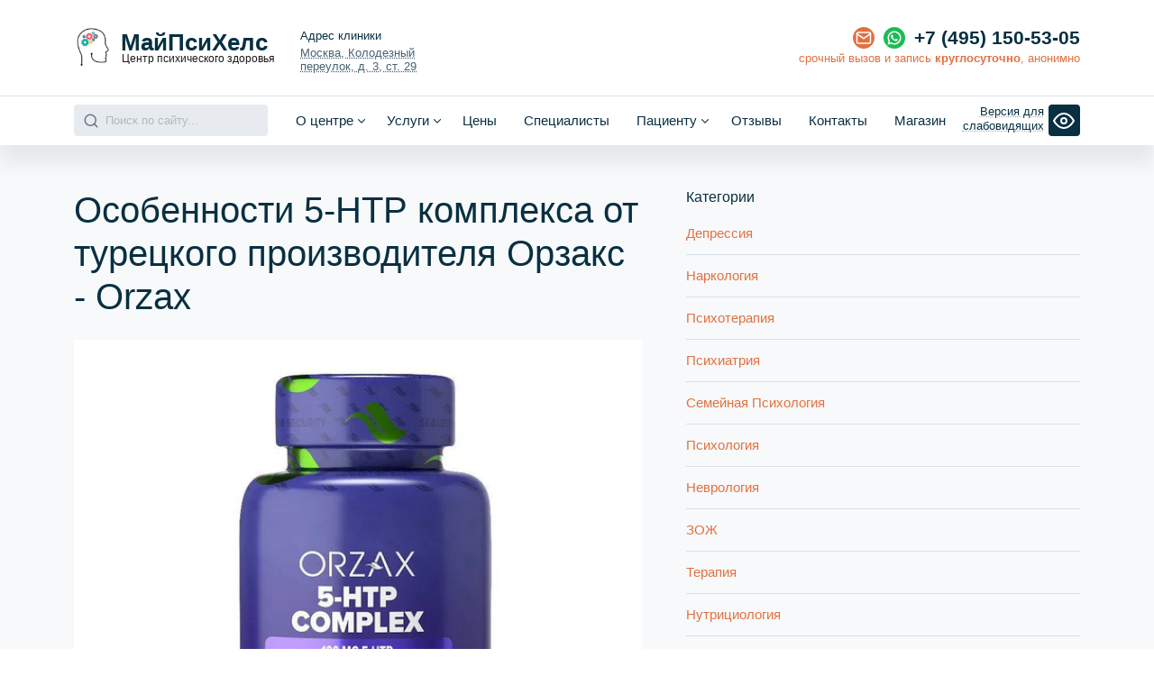

--- FILE ---
content_type: text/html
request_url: https://mypsyhealth.ru/%D0%B7%D0%BE%D0%B6/%D0%BD%D1%83%D1%82%D1%80%D0%B8%D1%86%D0%B8%D0%BE%D0%BB%D0%BE%D0%B3%D0%B8%D1%8F/2023/08/06/5htp-complex-orzax
body_size: 134605
content:
<!doctype html>
<html lang="ru">
<head>
    <!-- important for compatibility charset -->
    <meta charset="utf-8"/>
    <meta http-equiv="x-ua-compatible" content="ie=edge">
    <meta name="viewport" content="width=device-width, initial-scale=1.0"/>
    <meta name="yandex-verification" content="69ed34c33c7260bd" />
    <meta name="google-site-verification" content="-ICielLFSLct0b-AuWeEo-PEeO3G-3Hwvp8N6h9vXmQ" />
    <meta name='wmail-verification' content='9b97897fbe762b21d412114d60509c44' />

    <meta name="theme-color" content="#083041" />

    <title>5-НТР комплекс - ORZAX 5-HTP COMPLEX | MyPsyHealth</title>

    <meta property="og:title" content="5-НТР комплекс - ORZAX 5-HTP COMPLEX | MyPsyHealth" />
    <meta property="og:type" content="website" />

    
        <meta property="og:image" content="https://mypsyhealth.ru/img/blog/5 htp complex orzax.jpg" />
    

    
        <link rel="canonical" href="https://mypsyhealth.ru/зож/нутрициология/2023/08/06/5htp-complex-orzax" />
        <meta property="og:url" content="https://mypsyhealth.ru/зож/нутрициология/2023/08/06/5htp-complex-orzax" />
    

    <meta property="og:description" content="ORZAX 5-HTP COMPLEX — комплекс биодобавок и витаминов бренда прошедшего регистрацию FDA США, улучшает сон и настроение." />
    <meta property="og:locale" content="ru_RU" />


    <meta name="keywords" content="5 htp комплекс отзывы, 5 htp комплекс, биодобавка 5 htp, гидрокситриптофан, 5 htp orzax, гидрокситриптофан купить, биодобавки, витаминный комплекс, биологически активные добавки">
    <meta name="description" content="ORZAX 5-HTP COMPLEX — комплекс биодобавок и витаминов бренда прошедшего регистрацию FDA США, улучшает сон и настроение.">

    <!-- FavIcon for Website /-->
    <link rel="shortcut icon" type="image/x-icon" href="/assets/images/new/favicon.png">

    <!-- <link rel="dns-prefetch" href="//fonts.googleapis.com">
    <link rel="dns-prefetch" href="//cloudflare.com"> -->

    <!-- important for responsiveness remove to make your site non responsive. -->
    <meta name="viewport" content="width=device-width, initial-scale=1">

<script type="application/ld+json"> {
"@context": "http://schema.org",
"@type": "Organization",
"name" : "МайПсиХелс - Центр психического здоровья и анонимной помощи при зависимостях",
"description": "Центр психического здоровья и анонимной помощи при зависимостях Майпсихелс - Mypsyhealth. Наркологическая, психиатрическая и психологическая помощь анонимно (Москва и Подмосковье)",
"url": "https://mypsyhealth.ru/",
"email": "mypsyhealthnew@yandex.ru",
"legalName": "Mypsyhealth - Центр психического здоровья",
"logo": "https://mypsyhealth.ru/assets/images/new/logo.png",
"address": {
"@type": "PostalAddress",
"addressCountry": "RU",
"addressLocality": "Москва",
"addressRegion": "Московская область",
"postalCode": "101000",
"streetAddress": "Колодезный переулок, д. 3, ст. 29"
},
"telephone": "+7-495-150-5305",
"sameAs" : ["https://www.instagram.com/mypsyhohealth", "https://vk.com/psyhohealth", "https://www.facebook.com/mypsyhealth/"]
}
</script>

    <link rel="alternate" type="application/rss+xml" href="https://mypsyhealth.ru/yandex-turbo.xml">



    <style>

</style>

    <!-- Non blocking CSS -->
    <!--<link rel="preload" href="/assets/css/foundation.min.css?build=3" as="style" onload="this.onload=null;this.rel='stylesheet'">-->
    <!--<link rel="preload" href="/assets/css/theme-styles.css?build=3" as="style" onload="this.onload=null;this.rel='stylesheet'">-->
    <!--<link rel="preload" href="/assets/css/fontawesome-all.min.css?build=3" as="style" onload="this.onload=null;this.rel='stylesheet'">-->
    <!--<link rel="preload" href="/assets/style.css?build=3" as="style" onload="this.onload=null;this.rel='stylesheet'">-->

    <!--<noscript><link rel="stylesheet" href="/assets/style.css?build=3"></noscript>-->

    <!-- Standard CSS -->
    <!--<link rel="stylesheet" type="text/css" href="/assets/css/foundation.min.css?build=3" media="all"/>-->
    <!--<link rel="stylesheet" type="text/css" href="/assets/css/theme-styles.css?build=3" media="all"/>-->
    <!--<link rel="stylesheet" type="text/css" href="/assets/css/fontawesome-all.min.css?build=3" media="all"/>-->
    <!-- <link rel="stylesheet" type="text/css" href="/assets/style.css?build=3" media="all"/> -->
    
    <!-- Core theme CSS -->
    <link href="/assets/css/bootstrap.min.css" rel="stylesheet" />

   

    <link href="/assets/lib/tiny-slider/tiny-slider.css" rel="stylesheet" >
    <!--[if (lt IE 9)]><script src="https://cdnjs.cloudflare.com/ajax/libs/tiny-slider/2.9.4/min/tiny-slider.helper.ie8.js"></script><![endif]-->
    <link href="/assets/lib/visually/css/bvi.min.css" rel="stylesheet">
    <link href="/assets/css/mph-style.css?build=13" rel="stylesheet">

    <!-- Global site tag (gtag.js) - Google Analytics -->
<script>
var fired = false;
window.addEventListener('scroll', () => {
if (fired === false) {
fired = true;
setTimeout(() => {
var GTMObject = document.createElement("script");
GTMObject.src = 'https://www.googletagmanager.com/gtag/js?id=<UA-158588373-1>';
GTMObject.async = true;
document.getElementsByTagName('head')[0].appendChild(GTMObject);
window.dataLayer = window.dataLayer || [];
function gtag(){dataLayer.push(arguments);}
gtag('js', new Date());
gtag('config', '<ID>');
}, 5000);
}
},{passive: true});
</script>

<!-- Top100 (Kraken) Counter -->
<!--<script>-->
    <!--(function (w, d, c) {-->
        <!--(w[c] = w[c] || []).push(function() {-->
            <!--var options = {-->
                <!--project: 6980290,-->
            <!--};-->
            <!--try {-->
                <!--w.top100Counter = new top100(options);-->
            <!--} catch(e) { }-->
        <!--});-->
        <!--var n = d.getElementsByTagName("script")[0],-->
            <!--s = d.createElement("script"),-->
            <!--f = function () { n.parentNode.insertBefore(s, n); };-->
        <!--s.type = "text/javascript";-->
        <!--s.async = true;-->
        <!--s.src =-->
            <!--(d.location.protocol == "https:" ? "https:" : "http:") +-->
            <!--"//st.top100.ru/top100/top100.js";-->
        <!--if (w.opera == "[object Opera]") {-->
            <!--d.addEventListener("DOMContentLoaded", f, false);-->
        <!--} else { f(); }-->
    <!--})(window, document, "_top100q");-->
<!--</script>-->
<!--<noscript>-->
    <!--<img src="//counter.rambler.ru/top100.cnt?pid=6980290" alt="Топ-100" />-->
<!--</noscript>-->

<img src="//counter.rambler.ru/top100.cnt?pid=6980290" alt="Топ-100" style="height:0px"/>
<!--<img src="https://mc.yandex.ru/watch/53538397" style="height:0px" alt="" />-->

<!-- END Top100 (Kraken) Counter -->


</head>

<body class="d-flex flex-column">
    <!-- Yandex.Metrika counter -->
<script type="text/javascript" >
    (function(m,e,t,r,i,k,a){m[i]=m[i]||function(){(m[i].a=m[i].a||[]).push(arguments)};
        m[i].l=1*new Date();
        for (var j = 0; j < document.scripts.length; j++) {if (document.scripts[j].src === r) { return; }}
        k=e.createElement(t),a=e.getElementsByTagName(t)[0],k.async=1,k.src=r,a.parentNode.insertBefore(k,a)})
    (window, document, "script", "https://mc.yandex.ru/metrika/tag.js", "ym");

    ym(53538397, "init", {
        clickmap:true,
        trackLinks:true,
        accurateTrackBounce:true,
        webvisor:true,
        ecommerce:"dataLayer"
    });
</script>
<noscript><div><img src="https://mc.yandex.ru/watch/53538397" style="position:absolute; left:-9999px;" alt="" /></div></noscript>
<!-- /Yandex.Metrika counter -->



    <main class="flex-shrink-0">

    <!--
Наверху

О компании - Преимущества - Сотрудники - Как мы работаем - Цены - Адрес и контакты - Отзывы

Внизу

Психолог - Врач-психиатр - Врач-нарколог - Врач-психотерапевт - Статьи
-->

<!-- Navigation-->
<div class="navbar navbar-header navbar-expand-lg navbar-light border-bottom">
  <div
    class="container py-2 py-md-3 align-items-center justify-content-start justify-content-md-between"
  >
    <a class="navbar-brand d-flex me-0" href="/">
      <img src="/assets/images/new/logo.png" />
      <div class="d-flex flex-column justify-content-center">
        <p class="navbar-mypsyhealth-title">МайПсиХелс</p>
        <p class="navbar-mypsyhealth-subtitle">Центр психического здоровья</p>
      </div>
    </a>
    <div class="navbar-address d-none d-xl-block">
      <div class="navbar-address-inner">
        <p class="navbar-address-title mb-0">Адрес клиники</p>
        <p class="navbar-address-text mb-0">
          Москва, Колодезный <br />переулок, д. 3, ст. 29
        </p>
        <p class="navbar-address-time mb-0">Пн-Вс, 9-22</p>
        <a href="/geo/">На карте</a>
      </div>
    </div>
    <div class="navbar-address d-none d-xl-block">
      <!-- <div class="navbar-address-inner">
                <p class="navbar-address-title mb-0">Стационар</p>
                <p class="navbar-address-text mb-0">Химки, ул. Пожарского,<br/> д. 22</p>
                <p class="navbar-address-time mb-0">Пн-Вс, 9-22</p>
                <a href="/geo/">На карте</a>
            </div> -->
    </div>
    <div class="navbar-address d-none d-xl-block">
      <!-- <div class="navbar-address-inner">
                <p class="navbar-address-title mb-0">Реабилитация</p>
                <p class="navbar-address-text mb-0">МО, c. Красная Пахра,<br/> Первомайский пер., д. 4</p>
                <p class="navbar-address-time mb-0">Пн-Вс, 9-22</p>
                <a href="/geo/">На карте</a>
            </div> -->
    </div>
    <div class="d-none d-md-block navbar-contacts ps-3">
      <div class="d-flex align-items-center justify-content-end">
        <a href="mailto:mypsyhealthnew@yandex.ru" class="navbar-contacts-email">
          <svg
            xmlns="http://www.w3.org/2000/svg"
            width="18px"
            height="18px"
            viewBox="0 0 24 24"
            stroke="currentColor"
            stroke-width="2"
            stroke-linecap="round"
            stroke-linejoin="round"
            class="feather feather-mail"
          >
            <path
              d="M4 4h16c1.1 0 2 .9 2 2v12c0 1.1-.9 2-2 2H4c-1.1 0-2-.9-2-2V6c0-1.1.9-2 2-2z"
            ></path>
            <polyline points="22,6 12,13 2,6"></polyline>
          </svg>
        </a>
        <a
          href="https://wa.me/+79269767963"
          class="navbar-contacts-whatsapp"
          rel="nofollow"
        >
          <svg
            fill="#000000"
            xmlns="http://www.w3.org/2000/svg"
            viewBox="0 0 24 24"
            width="18px"
            height="18px"
          >
            <path
              d="M 12.011719 2 C 6.5057187 2 2.0234844 6.478375 2.0214844 11.984375 C 2.0204844 13.744375 2.4814687 15.462563 3.3554688 16.976562 L 2 22 L 7.2324219 20.763672 C 8.6914219 21.559672 10.333859 21.977516 12.005859 21.978516 L 12.009766 21.978516 C 17.514766 21.978516 21.995047 17.499141 21.998047 11.994141 C 22.000047 9.3251406 20.962172 6.8157344 19.076172 4.9277344 C 17.190172 3.0407344 14.683719 2.001 12.011719 2 z M 12.009766 4 C 14.145766 4.001 16.153109 4.8337969 17.662109 6.3417969 C 19.171109 7.8517969 20.000047 9.8581875 19.998047 11.992188 C 19.996047 16.396187 16.413812 19.978516 12.007812 19.978516 C 10.674812 19.977516 9.3544062 19.642812 8.1914062 19.007812 L 7.5175781 18.640625 L 6.7734375 18.816406 L 4.8046875 19.28125 L 5.2851562 17.496094 L 5.5019531 16.695312 L 5.0878906 15.976562 C 4.3898906 14.768562 4.0204844 13.387375 4.0214844 11.984375 C 4.0234844 7.582375 7.6067656 4 12.009766 4 z M 8.4765625 7.375 C 8.3095625 7.375 8.0395469 7.4375 7.8105469 7.6875 C 7.5815469 7.9365 6.9355469 8.5395781 6.9355469 9.7675781 C 6.9355469 10.995578 7.8300781 12.182609 7.9550781 12.349609 C 8.0790781 12.515609 9.68175 15.115234 12.21875 16.115234 C 14.32675 16.946234 14.754891 16.782234 15.212891 16.740234 C 15.670891 16.699234 16.690438 16.137687 16.898438 15.554688 C 17.106437 14.971687 17.106922 14.470187 17.044922 14.367188 C 16.982922 14.263188 16.816406 14.201172 16.566406 14.076172 C 16.317406 13.951172 15.090328 13.348625 14.861328 13.265625 C 14.632328 13.182625 14.464828 13.140625 14.298828 13.390625 C 14.132828 13.640625 13.655766 14.201187 13.509766 14.367188 C 13.363766 14.534188 13.21875 14.556641 12.96875 14.431641 C 12.71875 14.305641 11.914938 14.041406 10.960938 13.191406 C 10.218937 12.530406 9.7182656 11.714844 9.5722656 11.464844 C 9.4272656 11.215844 9.5585938 11.079078 9.6835938 10.955078 C 9.7955938 10.843078 9.9316406 10.663578 10.056641 10.517578 C 10.180641 10.371578 10.223641 10.267562 10.306641 10.101562 C 10.389641 9.9355625 10.347156 9.7890625 10.285156 9.6640625 C 10.223156 9.5390625 9.737625 8.3065 9.515625 7.8125 C 9.328625 7.3975 9.131125 7.3878594 8.953125 7.3808594 C 8.808125 7.3748594 8.6425625 7.375 8.4765625 7.375 z"
            />
          </svg>
        </a>
        <a href="tel:+74951505305" class="navbar-contacts-phone"
          >+7 (495) 150-53-05</a
        >
      </div>
      <p class="navbar-contacts-small">
        cрочный вызов и запись <strong>круглосуточно</strong>, анонимно
      </p>
    </div>
    <a
      href="tel:+74951505305"
      class="d-block d-md-none btn-grn-square d-flex align-items-center ms-auto me-3 me-sm-4"
    >
      <span class="btn-grn-square-icon">
        <svg
          xmlns="http://www.w3.org/2000/svg"
          width="24"
          height="24"
          viewBox="0 0 24 24"
          fill="none"
          stroke="#ffffff"
          stroke-width="2"
          stroke-linecap="round"
          stroke-linejoin="round"
          class="feather feather-phone"
        >
          <path
            d="M22 16.92v3a2 2 0 0 1-2.18 2 19.79 19.79 0 0 1-8.63-3.07 19.5 19.5 0 0 1-6-6 19.79 19.79 0 0 1-3.07-8.67A2 2 0 0 1 4.11 2h3a2 2 0 0 1 2 1.72 12.84 12.84 0 0 0 .7 2.81 2 2 0 0 1-.45 2.11L8.09 9.91a16 16 0 0 0 6 6l1.27-1.27a2 2 0 0 1 2.11-.45 12.84 12.84 0 0 0 2.81.7A2 2 0 0 1 22 16.92z"
          ></path>
        </svg>
      </span>
    </a>
    <a
      href="/geo/"
      class="d-block d-md-none btn-grn-square d-flex align-items-center me-3 me-sm-4"
    >
      <span class="btn-grn-square-icon">
        <svg
          xmlns="http://www.w3.org/2000/svg"
          width="24"
          height="24"
          viewBox="0 0 24 24"
          fill="none"
          stroke="#ffffff"
          stroke-width="2"
          stroke-linecap="round"
          stroke-linejoin="round"
          class="feather feather-map-pin"
        >
          <path d="M21 10c0 7-9 13-9 13s-9-6-9-13a9 9 0 0 1 18 0z"></path>
          <circle cx="12" cy="10" r="3"></circle>
        </svg>
      </span>
    </a>
    <span x-data class="d-md-none">
      <template x-if="$store.cart.totals.items_total > 0">
        <a
          href="/shop/cart"
          class="btn-grn-square d-flex align-items-center me-3"
        >
          <span class="btn-grn-square-icon">
            <svg
              xmlns="http://www.w3.org/2000/svg"
              width="24"
              height="24"
              viewBox="0 0 24 24"
              fill="none"
              stroke="#ffffff"
              stroke-width="2"
              stroke-linecap="round"
              stroke-linejoin="round"
              class="feather feather-shopping-cart"
            >
              <circle cx="9" cy="21" r="1"></circle>
              <circle cx="20" cy="21" r="1"></circle>
              <path
                d="M1 1h4l2.68 13.39a2 2 0 0 0 2 1.61h9.72a2 2 0 0 0 2-1.61L23 6H6"
              ></path>
            </svg>
          </span>
        </a>
      </template>
    </span>
    <a
      href="#"
      class="d-block d-lg-none bvi-open bvi-hide btn-grn-square btn-visually-impaired d-flex align-items-center me-3 me-sm-4 me-md-0"
    >
      <span class="btn-grn-square-icon">
        <svg
          xmlns="http://www.w3.org/2000/svg"
          width="24"
          height="24"
          viewBox="0 0 24 24"
          fill="none"
          stroke="#ffffff"
          stroke-width="2"
          stroke-linecap="round"
          stroke-linejoin="round"
          class="feather feather-eye"
        >
          <path d="M1 12s4-8 11-8 11 8 11 8-4 8-11 8-11-8-11-8z"></path>
          <circle cx="12" cy="12" r="3"></circle>
        </svg>
      </span>
    </a>
    <button
      class="navbar-toggler collapsed d-flex d-lg-none flex-column"
      type="button"
      data-bs-toggle="collapse"
      data-bs-target="#navbarSupportedContent"
      aria-controls="navbarSupportedContent"
      aria-expanded="false"
      aria-label="Toggle navigation"
    >
      <span class="toggler-icon top-bar"></span>
      <span class="toggler-icon middle-bar"></span>
      <span class="toggler-icon bottom-bar"></span>
    </button>
  </div>
</div>
<nav class="navbar navbar-expand-lg p-0">
  <div class="container">
    <div class="collapse navbar-collapse mt-2 mb-2" id="navbarSupportedContent">
      <form
        action="/search"
        method="get"
        class="d-flex position-relative align-items-center my-2 my-lg-0 me-0 me-lg-3"
      >
        <svg
          xmlns="http://www.w3.org/2000/svg"
          width="24"
          height="24"
          viewBox="0 0 24 24"
          fill="none"
          stroke="#697886"
          stroke-width="2"
          stroke-linecap="round"
          stroke-linejoin="round"
          class="search-input-icon"
        >
          <circle cx="11" cy="11" r="8"></circle>
          <line x1="21" y1="21" x2="16.65" y2="16.65"></line>
        </svg>
        <input
          id="search-box"
          class="form-control"
          type="search"
          placeholder="Поиск по сайту..."
          aria-label="Search"
          name="query"
        />
      </form>
      <ul class="navbar-nav mb-2 mb-lg-0">
        <li class="nav-item dropdown">
          <a
            class="nav-link dropdown-toggle"
            id="navbarDropdownService"
            href="/about/"
            role="button"
            data-bs-toggle="dropdown"
            aria-expanded="false"
            >О центре</a
          >
          <ul
            class="dropdown-menu dropdown-menu-end"
            aria-labelledby="navbarDropdownService"
          >
            <li><a class="dropdown-item" href="/about/">О нас</a></li>
            <li><a class="dropdown-item" href="/benefits/">Преимущества</a></li>
            <li><a class="dropdown-item" href="/how/">Как мы работаем</a></li>
            <li><a class="dropdown-item" href="/feedback/">Отзывы</a></li>
          </ul>
        </li>
        <li class="nav-item dropdown">
          <a
            class="nav-link dropdown-toggle"
            id="navbarDropdownPrice"
            href="/prices/"
            role="button"
            data-bs-toggle="dropdown"
            aria-expanded="false"
            >Услуги</a
          >
          <ul
            class="dropdown-menu dropdown-menu-end"
            aria-labelledby="navbarDropdownPrice"
          >
            <li>
              <a class="dropdown-item" href="/specialists/psychiatrist/"
                >Психиатрия</a
              >
            </li>
            <li>
              <a class="dropdown-item" href="/specialists/narcology-expert/"
                >Наркология</a
              >
            </li>
            <li>
              <a class="dropdown-item" href="/specialists/psychotherapist/"
                >Психотерапия</a
              >
            </li>
            <li>
              <a class="dropdown-item" href="/specialists/psychologist/"
                >Психолог</a
              >
            </li>
            <li><a class="dropdown-item" href="/programms/">Программы</a></li>
            <li>
              <a
                class="dropdown-item"
                href="/services/Assistance-in-obtaining-a-Military-ID-card-legally"
                >Помощь в получении военного билета</a
              >
            </li>
          </ul>
        </li>
        <li class="nav-item"><a class="nav-link" href="/prices/">Цены</a></li>
        <li class="nav-item">
          <a class="nav-link" href="/team/">Специалисты</a>
        </li>
        <li class="nav-item dropdown">
          <a
            class="nav-link dropdown-toggle"
            id="navbarDropdownBlog"
            href="#"
            role="button"
            data-bs-toggle="dropdown"
            aria-expanded="false"
            >Пациенту</a
          >
          <ul
            class="dropdown-menu dropdown-menu-end"
            aria-labelledby="navbarDropdownBlog"
          >
            <li><a class="dropdown-item" href="/blog/">Статьи</a></li>
            <li>
              <a class="dropdown-item" href="/pravovaya-informaciya/"
                >Правовая информация</a
              >
            </li>
          </ul>
        </li>
        <li class="nav-item">
          <a class="nav-link" href="/feedback/">Отзывы</a>
        </li>
        <li class="nav-item"><a class="nav-link" href="/geo/">Контакты</a></li>
        <li class="nav-item"><a class="nav-link" href="/shop/">Магазин</a></li>
      </ul>
    </div>
    <div class="d-none d-lg-flex">
      <span x-data>
        <template x-if="$store.cart.totals.items_total > 0">
          <a
            href="/shop/cart"
            class="btn-grn-square d-flex align-items-center me-2"
          >
            <span class="d-none d-xl-block me-2">
              Корзина <br />
              (<span x-text="$store.cart.totals.items_total"></span
              >&nbsp;&nbsp;р.)
            </span>
            <span class="btn-grn-square-icon">
              <svg
                xmlns="http://www.w3.org/2000/svg"
                width="24"
                height="24"
                viewBox="0 0 24 24"
                fill="none"
                stroke="#ffffff"
                stroke-width="2"
                stroke-linecap="round"
                stroke-linejoin="round"
                class="feather feather-shopping-cart"
              >
                <circle cx="9" cy="21" r="1"></circle>
                <circle cx="20" cy="21" r="1"></circle>
                <path
                  d="M1 1h4l2.68 13.39a2 2 0 0 0 2 1.61h9.72a2 2 0 0 0 2-1.61L23 6H6"
                ></path>
              </svg>
            </span>
          </a>
        </template>
      </span>

      <a
        href="#"
        class="bvi-open bvi-hide btn-grn-square btn-visually-impaired d-flex align-items-center"
      >
        <span class="d-none d-xl-block btn-visually-impaired-text"
          >Версия для<br />слабовидящих</span
        >
        <span href="#" class="btn-grn-square-icon">
          <svg
            xmlns="http://www.w3.org/2000/svg"
            width="24"
            height="24"
            viewBox="0 0 24 24"
            fill="none"
            stroke="#ffffff"
            stroke-width="2"
            stroke-linecap="round"
            stroke-linejoin="round"
            class="feather feather-eye"
          >
            <path d="M1 12s4-8 11-8 11 8 11 8-4 8-11 8-11-8-11-8z"></path>
            <circle cx="12" cy="12" r="3"></circle>
          </svg>
        </span>
      </a>
    </div>
  </div>
</nav>

    
    <section class="py-5 bg-light" id="team">
    <div class="container">
        <div class="row gx-5">

            <div class="col-12 col-md-7 cell">
                <div itemid="https://mypsyhealth.ru/%D0%B7%D0%BE%D0%B6/%D0%BD%D1%83%D1%82%D1%80%D0%B8%D1%86%D0%B8%D0%BE%D0%BB%D0%BE%D0%B3%D0%B8%D1%8F/2023/08/06/5htp-complex-orzax.html" itemscope itemtype="http://schema.org/BlogPosting">
    <h1 class="mb-4" itemprop="headline">
        
        Особенности 5-НТР комплекса от турецкого производителя Орзакс - Orzax
        
    </h1>

    <div class="post-image">
        
        <img height="1200" width="800" loading="lazy" itemprop="image" src="/img/blog/5 htp complex orzax.jpg" alt="5-НТР комплекс - ORZAX 5-HTP COMPLEX | MyPsyHealth">
        
    </div>
    <div itemprop="text" class="post-content">
        <style>
    .fig {
        display: block; /* Блочный элемент (для старых браузеров) */
        text-align: center; /* Выравнивание по центру */
        margin-top: 40px; /* Отступ сверху */
        margin-bottom: 40px; /* Отступ снизу */
        color: coral;
    }
    .far {
        display: block; /* Блочный элемент (для старых браузеров) */
        text-align: center; /* Выравнивание по центру */
        margin-top: 40px; /* Отступ сверху */
        margin-bottom: 40px; /* Отступ снизу */
        color: green;
        font-size: 125%;
        font-weight: 600; /* Жирное начертание */
        text-transform: uppercase; /* Заглавные буквы */
    }
</style>

<p><br />
<br /></p>
<p>Сегодня каждый знает, что для поддержания и нормализации состояния здоровья медики используют лекарственные средства. Однако в последнее время прослеживается тенденция активного использования биодобавок.</p>

<p>На сегодняшний день люди крайне внимательно относятся к собственному здоровью, а потому регулярно посещают специалистов. Однако помимо регулярного посещения врачей также людьми активно используются различные биологически активные добавки.</p>

<p>Что это такое? На сегодняшний день биологически активные добавки не являются лекарственными средствами, а потому вполне могут приобретаться без рецепта и назначения врача. Однако они могут выступать профилактическим средством или дополнением для усиления назначенного врачом лечения.</p>

<p>На данный момент биологически активные добавки предлагаются в достаточно широком ассортименты и имеют различный состав и назначение. Одной из таких добавок является 5 htp комплекс, отзывы о котором в интернете исключительно положительные.</p>

<p><br />
<br />
<!-- Shop section--></p>
<section class="mt-0 pt-5 pb-5">
    <div class="container">       
        <div class="row g-5">
            <div class="col-12">
                <div id="special-3" class="row special">
                    <div class="col-8 offset-4 col-sm-7 offset-sm-5 col-lg-8 offset-lg-4 col-xl-9 offset-xl-3 py-5 px-3">
                        <h3>Интернет-магазин биодобавок, витаминов и товаров для здоровья</h3>
                        <a href="/shop" class="btn btn-lg btn-secondary py-2 px-4">
                            Перейти в магазин
                        </a>
                    </div>
                </div>
            </div>
        </div>
    </div>
</section>

<p><br />
<br /></p>
<p class="fig"><img height="533" width="800" loading="lazy" rel="nofollow" src="/img/blog/Orzax сертификат.jpg" alt="orzax сертификат" title="Orzax сертификат" /></p>

<p><br />
<br /></p>
<p class="far"><strong>Оглавление:</strong></p>
<p><br />
<br /></p>
<ul>
<li>
<p class="fig"><strong><a href="#5htp-complex-orzax_1"> Гидрокситриптофан, 5 HTP, что это такое? </a></strong></p>
</li>
<li>
<p class="fig"><strong><a href="#5htp-complex-orzax_2"> Последствия недостатка В6 и серотонина </a></strong></p>
</li>
<li>
<p class="fig"><strong><a href="#5htp-complex-orzax_3"> Причины для принятия препарата ORZAX 5-HTP COMPLEX </a></strong></p>
</li>
<li>
<p class="fig"><strong><a href="#5htp-complex-orzax_4"> Кому требуется препарат? </a></strong></p>
</li>
<li>
<p class="fig"><strong><a href="#5htp-complex-orzax_5"> ORZAX 5-HTP COMPLEX: преимущества и недостатки </a></strong></p>
</li>
</ul>

<p><br />
<br /></p>
<div class="section-title">
<h2 id="5htp-complex-orzax_1" class="fig"><span>Гидрокситриптофан, 5 HTP, что это такое? </span></h2>
</div>

<p class="fig"><img height="600" width="600" loading="lazy" rel="nofollow" src="/img/blog/5 htp orzax.jpg" alt="5 htp комплекс орзакс" title="Гидрокситриптофан, 5 HTP, что это такое?" /></p>

<p><br />
 <!-- Shop section--></p>
<section class="mt-0 pt-5 pb-5">
            <div class="container">
                <div class="row g-5">
                    <div class="col-12">
                        <div id="special-3" class="row special">
                            <div class="col-8 offset-4 col-sm-7 offset-sm-5 col-lg-8 offset-lg-4 col-xl-9 offset-xl-3 py-5 px-3">
                                <h3>Интернет-магазин биодобавок и витаминов настоящих, клинически проверенных брендов: поддержите свое здоровье заранее. Профилактика лучше лечения!</h3>
                                <a href="/shop" class="btn btn-lg btn-secondary py-2 px-4">
                                    Перейти в магазин
                                </a>
                            </div>
                        </div>
                    </div>
                </div>
            </div>
        </section>

<p><br /></p>

<p>Достаточно известный бренд ORZAX недавно выпустил 5 htp комплекс, являющейся биодобавкой, направленной на поддержание в нормальном состоянии нервной системы и нормализацию психоэмоционального состояния пациента. В самом названии биологически активной добавки скрываются основные компоненты выпущенного препарата. Так, 5 HTP означает 5-гидрокситриптофан и витамин В6.</p>

<p>Что из себя представляет 5-гидрокситриптофан? Название сложное, но это разновидность аминокислоты природного происхождения, являющегося одним из компонентов участвующих в выработке серотонина.</p>

<p>Напомним, серотонин является достаточно значимым нейромедиатором. Его еще называют гормоном счастья, а отвечает он за настроение, здоровый сон и аппетит человека, поэтому поддержание его нормальной выработки имеет большое значение.</p>

<p>Другим не менее значимым компонентом биодобавки является витамин В6. Этот витамин на слуху практически у каждого человека, но мало кто представляет его истинное назначение. Итак, витамин В6 играет значительную роль в процессе обмена аминокислот, в частности этот витамин принимает активное участие в процессе преобразования 5-HTP в серотонин. Таким образом, витамин В6 является, возможно, даже более значимым компонентом, поскольку обеспечивает работоспособность препарата.</p>

<p>Основываясь на представленном составе, можно сделать уверенный вывод о том, что биодобавка доставляет в организм максимум необходимых веществ, которые потребуются для нормализации и стабильной работы нервной системы и психики человека, особенно хорошо влияет на улучшение сна, нормализации настроения, а так же помогает снизить лишний вес.</p>

<p><br />
<br /></p>
<div class="section-title">
<h2 id="5htp-complex-orzax_2" class="fig"><span> Последствия недостатка В6 и серотонина </span></h2>
</div>

<p><br />
<!-- Shop section--></p>
<section class="mt-0 pt-5 pb-5">
    <div class="container">       
        <div class="row g-5">
            <div class="col-12">
                <div id="special-3" class="row special">
                    <div class="col-8 offset-4 col-sm-7 offset-sm-5 col-lg-8 offset-lg-4 col-xl-9 offset-xl-3 py-5 px-3">
                        <h3>Интернет-магазин биодобавок, витаминов и товаров для здоровья</h3>
                        <a href="/shop" class="btn btn-lg btn-secondary py-2 px-4">
                            Перейти в магазин
                        </a>
                    </div>
                </div>
            </div>
        </div>
    </div>
</section>

<p><br /></p>

<p>Как уже было сказано выше, нормальное количество в организме серотонина и витамина В6 имеет больше значение. Но что будет при недостатке приведенных веществ? На самом деле подобное обстоятельство ведет к серьезным негативным последствиям для состояния здоровья человека. Для большего понимания всех негативных последствий следует каждое рассматривать в отдельности.</p>

<p>Итак, серотонин является нейротрансмиттером, отвечающим за достаточно большое количество значимых для организма функций. Гормон оказывает непосредственное влияние на настроение человека, аппетит, здоровый сон, состояние памяти, способность к обучению и наличие агрессии.</p>

<p><br /></p>
<p class="far"><strong>Поэтому недостаток серотонина в организме приводит к достаточно разнообразным проблемам:</strong></p>

<p><br /></p>
<ul>
<li style="padding: 5px;">у пациента развиваются разнообразные психологические расстройства. Например, достаточно часто на фоне дефицита серотонина развивается депрессивное или тревожное состояние;</li>
<li style="padding: 5px;">если организм вырабатывает серотонин в недостаточном количестве, то организм старается взять необходимое вещество извне. Это приводит к серьезному повышению аппетита, что является причиной для нарушения пищевого поведения и набору избыточного веса. Таким образом, дефицит серотонина является косвенной причиной ожирения со всеми вытекающими последствиями;</li>
<li style="padding: 5px;">при недостаточной выработке серотонина у пациентов наблюдаются разнообразные нарушения сна. Сон становится прерывистым и нестабильным. В наиболее тяжелых случаях наступает бессонница.</li>
</ul>
<p><br /></p>

<p>Не меньшее значение для организма имеет и витамин В6. Дело все в том, что данный витамин принимает непосредственное участие в достаточно большом количестве разнообразных физиологических процессов в организме.</p>

<p><br /></p>
<p class="far"><strong>Поэтому дефицит витамина В6 также приводит к достаточно серьезным нарушениям, среди которых можно назвать:</strong></p>

<p><br /></p>
<ul>
<li style="padding: 5px;">Витамин В6 играет значительную роль в работе нервной системе, поэтому его недостаток в организме приводит к повышенной раздражительности и различным неврологическим расстройствам.</li>
<li style="padding: 5px;">Витамин В6 удерживает на уровне нормы выработку гомоцистеина, а недостаток витамина в организме приводит к повышенному содержанию гомоцистеина. Увеличение уровня гомоцистеина приводит к значительному увеличению вероятности развития различных сердечно-сосудистых заболеваний.</li>
<li style="padding: 5px;">Негативно недостаток витамина В6 в организме влияет и на состояние кожных покровов. Кожа становится сухой и появляются различные раздражения, также характерно образование язв в уголках рта.</li>
<li style="padding: 5px;">Недостаток в организме витамина В6 является причиной развития некоторых форм анемии.</li>
</ul>
<p><br /></p>

<p>О наличии подобных достаточно серьезных проблем в организме человеку расскажет целый перечень симптомов. Однако следует понимать, что каждая ситуация строго индивидуальна, а потому симптому вполне могут различаться. Так, наличие симптом и их количество зависит от особенностей организма и степени возникшего дефицита.</p>

<p>Если же появились подозрения на дефицит витамина В6 или серотонина в организме, то с обращением к врачу определенно затягивать не стоит. Точно сказать о состоянии организма можно только после детальной диагностики.</p>

<p>Справедливо отметить, что о 5 htp комплекс отзывы исключительно положительные, поскольку все, испробовавшие указанный препарат на себе, заметили изменения в собственном состоянии, которые подтверждались анализами, показавшими, что уровень серотонина и витамина В6 пришел в норму.</p>

<p><br />
<br /></p>
<div class="section-title">
<h2 id="5htp-complex-orzax_3" class="fig"><span> Причины для принятия препарата ORZAX 5-HTP COMPLEX </span></h2>
</div>

<p><br />
<!-- Shop section--></p>
<section class="mt-0 pt-5 pb-5">
    <div class="container">       
        <div class="row g-5">
            <div class="col-12">
                <div id="special-3" class="row special">
                    <div class="col-8 offset-4 col-sm-7 offset-sm-5 col-lg-8 offset-lg-4 col-xl-9 offset-xl-3 py-5 px-3">
                        <h3>Интернет-магазин биодобавок, витаминов и товаров для здоровья</h3>
                        <a href="/shop" class="btn btn-lg btn-secondary py-2 px-4">
                            Перейти в магазин
                        </a>
                    </div>
                </div>
            </div>
        </div>
    </div>
</section>

<p><br /></p>

<p>Поскольку 5-НТР комплекс не является лекарственным средством, то его вполне можно принимать самостоятельно. Однако разработчики настоятельно рекомендуют предварительно проконсультироваться с квалифицированным специалистом, поскольку могут быть также и противопоказания.</p>

<p><br /></p>
<p class="far"><strong>Прием 5-НТР комплекса от турецкого производителя Orzax - Орзакс, одобренного американским FDA, обоснован в следующих ситуациях:</strong></p>

<p><br /></p>
<ul>
<li style="padding: 5px;"><strong>наличие избыточного веса и плохого настроения.</strong> Современный бешенный ритм жизни приводит человека к состоянию постоянного стресса, справиться с которым самостоятельно достаточно сложно. Биодобавка стимулирует активную выработку серотонина, что позволяет легче справляться с повседневными стрессами, а потому исключается психологическая причина образования избыточного веса, и постепенно вес снижается;</li>
<li style="padding: 5px;"><strong>поддержка нормального сна.</strong> Нормальный сон человека обеспечивается выработкой мелатонина. Данный гормон образуется непосредственно из серотонина, а потому при недостатке серотонина появляется и дефицит мелатонина, что приводит к проблемам со сном. Так что для нормально сна уровень серотонина в организме достаточно важен;</li>
<li style="padding: 5px;"><strong>снижение аппетита.</strong> Когда в организме не вырабатывается достаточное количество серотонина, человек старается взять необходимое вещество извне. Таким образом, при дефиците гормона счастья появляется значительное увеличение аппетита, что приводит к избыточному весу. Применение данного препарата приводит в норму выработку серотонина, снижает аппетит, а потому и вес постепенно приходит в норму.</li>
</ul>
<p><br /></p>

<p>Так что можно сделать вполне уверенный вывод о том, что предельное внимание к уровню серотонина и витамина В6 имеет большое значение, поскольку позволяет избежать ухудшения общего самочувствия.</p>

<p>Применение витаминного комплекса является прекрасным решением подобной проблемы, поскольку препарат оказывает достаточно мягкое воздействие на организм, что позволяет свести к минимуму возможные негативные последствия и побочные эффекты.</p>

<p><br />
<br /></p>
<div class="section-title">
<h2 id="5htp-complex-orzax_4" class="fig"><span> Кому требуется препарат? </span></h2>
</div>

<p><br />
<!-- Shop section--></p>
<section class="mt-0 pt-5 pb-5">
    <div class="container">       
        <div class="row g-5">
            <div class="col-12">
                <div id="special-3" class="row special">
                    <div class="col-8 offset-4 col-sm-7 offset-sm-5 col-lg-8 offset-lg-4 col-xl-9 offset-xl-3 py-5 px-3">
                        <h3>Интернет-магазин биодобавок, витаминов и товаров для здоровья</h3>
                        <a href="/shop" class="btn btn-lg btn-secondary py-2 px-4">
                            Перейти в магазин
                        </a>
                    </div>
                </div>
            </div>
        </div>
    </div>
</section>

<p><br /></p>

<p>На сегодняшний день специалисты не рекомендуют использовать биодобавку 5 htp маленьким детям. Производитель допускает использование препарата детьми в возрасте старше 11 лет, и также взрослыми, у которых наблюдаются проблемы с психоэмоциональным состоянием, сном или регулярный стресс. Однако несмотря на то, что 5 htp комплекс не входит в число медикаментозных препаратов, перед началом приема рекомендуется проконсультироваться с квалифицированным специалистом - врачом психиатром.</p>

<p>Консультация частного психиатра становится практически обязательной для людей, у которых наблюдаются какие-то хронические заболевания, связанные с психическим состоянием и с постоянным приемом различных лекарственным средств. В противном случае нельзя полностью исключить возможные побочные эффекты, поскольку на их появление также влияет и взаимодействие с другими лекарственными средствами.</p>

<p>Также для безопасного приема препарата рекомендуется употреблять его в строгом соответствии установленной инструкции. Так, производитель рекомендует принимать не более двух капсул в сутки. Для большего эффекта принимать 5-НТР комплекс следует во время еды.</p>

<p>О возможном повышении установленной производителем дозировки необходимо консультироваться с лечащим врачом. В противном случае применение препарата может быть опасно для жизни и здоровья человека.</p>

<p><br />
<br /></p>
<div class="section-title">
<h2 id="5htp-complex-orzax_5" class="fig"><span> ORZAX 5-HTP COMPLEX: преимущества и недостатки </span></h2>
</div>

<p class="fig"><img height="600" width="600" loading="lazy" rel="nofollow" src="/img/blog/5 htp complex.jpg" alt="биодобавка 5 htp orzax" title="Орзакс 5-HTP комплекс: преимущества и недостатки" /></p>

<p><br />
<!-- Shop section--></p>
<section class="mt-0 pt-5 pb-5">
    <div class="container">       
        <div class="row g-5">
            <div class="col-12">
                <div id="special-3" class="row special">
                    <div class="col-8 offset-4 col-sm-7 offset-sm-5 col-lg-8 offset-lg-4 col-xl-9 offset-xl-3 py-5 px-3">
                        <h3>Интернет-магазин биодобавок, витаминов и товаров для здоровья</h3>
                        <a href="/shop" class="btn btn-lg btn-secondary py-2 px-4">
                            Перейти в магазин
                        </a>
                    </div>
                </div>
            </div>
        </div>
    </div>
</section>

<p><br /></p>

<p>На данный момент биодобавку 5 htp назначают многие врачи в качестве профилактики или дополнения к основному курсу лечения.</p>

<p><br /></p>
<p class="far"><strong>Специалисты подтверждают наличие у препарата определенных преимуществ:</strong></p>

<p><br /></p>
<ul>
<li style="padding: 5px;"><strong>Клинические испытания. </strong>Препарат прошел клинические испытания и включен в реестр БАДов, в том числе FDA США, что подтверждает безопасность его использования. В ходе клинических испытаний не было выявлено ни одного побочного эффекта;</li>
<li style="padding: 5px;"><strong>Состав. </strong>Биодобавка 5 htp имеет абсолютно натуральный состав, а потому практически отсутствуют противопоказания к применения. Исключением является только малолетний возраст и наличие индивидуальной непереносимости компонентов. К слову, использование натуральных компонентов сводит к минимуму вероятность развития аллергии;</li>
<li style="padding: 5px;"><strong>Эффективность. </strong>Согласно примененным клиническим исследованиям препарат эффективен как в использовании его в качестве монотерапии, так и при совмещении с другими средствами;</li>
<li style="padding: 5px;"><strong>Доступность. </strong>На данный момент стоимость данной биодобавки такова, что позволить себе ее приобретение может абсолютно каждый.</li>
</ul>
<p><br /></p>

<p> На сегодняшний день гидрокситриптофан купить совершенно не проблематично, поскольку средство продается во множестве онлайн- и офлайн-аптек.</p>

<p>Однако специалисты рекомендуют приобретать 5 htp orzax исключительно у официальных дилеров, а также перед покупкой обязательно проверять сертификат соответствия. Употребление неоригинального препарата в лучшем случае не принесет никакого результата, а в худшем может негативно сказаться на здоровье.</p>

<p><br />
<br /></p>
<p class="far"><strong>Информация подготовлена и проверена специалистом: </strong></p>

<p class="fig"><strong><a href="https://mypsyhealth.ru/team/" rel="nofollow" class="zayavka button secondary large"> НАШИ СПЕЦИАЛИСТЫ </a></strong></p>

<p><strong> <a href="https://mypsyhealth.ru/igumnov-sa/" rel="nofollow"> Игумнов Сергей Александрович, </a></strong>доктор медицинских наук, профессор, врач.</p>

<p class="fig"><img loading="lazy" height="100" width="170" src="/img/team/igumenov_sergey.jpg" alt="Игумнов Сергей Александрович, профессор" title="Игумнов Сергей Александрович, Доктор медицинских наук, профессор, врач психиатр, психотерапевт" /></p>

<p class="far"><strong>Литературные первоисточники:</strong></p>

<p>1. Костюченко, Л.Н. Нутрициология в гастроэнтерологии. Руководство для врачей / Л.Н. Костюченко. - Москва: Гостехиздат, 2013. - 467 c.</p>

<p>2. Кузен, Жак-Паскаль Диетические завтраки. Советы известных диетологов / Жак-Паскаль Кузен. - М.: Столица-Принт, 2007. - 256 c.</p>

<p>3. Базеко Все секреты здорового питания / Базеко. - М.: Медицинская литература, 2003. - 581 c.</p>

<p>4. Нутрициология. Учебник / Л.З. Тель и др. - М.: Литтерра, 2016. - 544 c.</p>

<p>5. Позняковский, В.М. Безопасность продовольственных товаров (с основами нутрициологии). Учебник: моногр. / В.М. Позняковский. - М.: ИНФРА-М, 2018. - 809 c.</p>

<p>6. Бременер, С. М. Витамины в домашнем питании / С.М. Бременер. - М.: Пищевая промышленность, 2013. - 427 c.</p>

<p>7. Рысс, С. М. Витамины (Физиологическое действие, обмен, терапия) / С.М. Рысс. - М.: Государственное издательство медицинской литературы, 2013. - 336 c.</p>

<p>8. Прозоровский, В. Б. Витамины для всех возрастов. Полный справочник. Все, что нужно знать о витаминах и микроэлементах / В.Б. Прозоровский. - М.: Центрполиграф, 2015. - 160 c.</p>

<script>
function jivo ()
{
    var widget_id = 'iXbRlJexoX';
    var d=document;
     var w=window;
    function l()
    {
        var s = document.createElement('script');
        s.type = 'text/javascript';
        s.async = true;
        s.src = '//code.jivosite.com/script/geo-widget/'+widget_id;
        var ss = document.getElementsByTagName('script')[0];
        ss.parentNode.insertBefore(s, ss);
    }
    if(d.readyState=='complete')
    {
        l();
    }
    else
    {
        if(w.attachEvent)
        {
             w.attachEvent('onload',l);
        }
        else
        {
             w.addEventListener('load',l,false);
         }
        }
}

setTimeout(jivo,5000); 
</script>


    </div>
</div>


            </div>

            <div class="col-12 col-md-5 blog-sidebar sidebar cell">

                <div class="widget">
                    <h6>Категории</h6>
                    <div class="widget-content">
                        <ul class="menu vertical">

                            
                             <li><a href="/search?query=депрессия">депрессия</a></li>
                            
                             <li><a href="/search?query=наркология">наркология</a></li>
                            
                             <li><a href="/search?query=психотерапия">психотерапия</a></li>
                            
                             <li><a href="/search?query=психиатрия">психиатрия</a></li>
                            
                             <li><a href="/search?query=семейная психология">семейная психология</a></li>
                            
                             <li><a href="/search?query=психология">психология</a></li>
                            
                             <li><a href="/search?query=неврология">неврология</a></li>
                            
                             <li><a href="/search?query=ЗОЖ">ЗОЖ</a></li>
                            
                             <li><a href="/search?query=терапия">терапия</a></li>
                            
                             <li><a href="/search?query=Нутрициология">Нутрициология</a></li>
                            
                             <li><a href="/search?query=Здоровье">Здоровье</a></li>
                            
                             <li><a href="/search?query=общая медицина">общая медицина</a></li>
                            

                        </ul>
                    </div>
                </div>

                <div class="widget">
                    <h6>Теги</h6>
                    <div class="widget-content">
                        <ul class="tags">
                            
                            <li><a href="/search?query=зож">зож</a></li>
                            
                            <li><a href="/search?query=проблемы">проблемы</a></li>
                            
                            <li><a href="/search?query=активность">активность</a></li>
                            
                            <li><a href="/search?query=зависимость">зависимость</a></li>
                            
                            <li><a href="/search?query=алкоголь">алкоголь</a></li>
                            
                            <li><a href="/search?query=алкоголизм">алкоголизм</a></li>
                            
                            <li><a href="/search?query=шизофрения">шизофрения</a></li>
                            
                            <li><a href="/search?query=семья">семья</a></li>
                            
                            <li><a href="/search?query=детоксикация">детоксикация</a></li>
                            
                            <li><a href="/search?query=лечение наркомании">лечение наркомании</a></li>
                            
                            <li><a href="/search?query=курение">курение</a></li>
                            
                            <li><a href="/search?query=отношения">отношения</a></li>
                            
                            <li><a href="/search?query=любовь">любовь</a></li>
                            
                            <li><a href="/search?query=лунатизм">лунатизм</a></li>
                            
                            <li><a href="/search?query=суицид">суицид</a></li>
                            
                            <li><a href="/search?query=психозы">психозы</a></li>
                            
                            <li><a href="/search?query=сдвг">сдвг</a></li>
                            
                            <li><a href="/search?query=заикание">заикание</a></li>
                            
                            <li><a href="/search?query=агрессия">агрессия</a></li>
                            
                            <li><a href="/search?query=аутизм">аутизм</a></li>
                            
                            <li><a href="/search?query=развод">развод</a></li>
                            
                            <li><a href="/search?query=фобии">фобии</a></li>
                            
                            <li><a href="/search?query=страхи">страхи</a></li>
                            
                            <li><a href="/search?query=азарт">азарт</a></li>
                            
                            <li><a href="/search?query=общение">общение</a></li>
                            
                            <li><a href="/search?query=депрессия">депрессия</a></li>
                            
                            <li><a href="/search?query=неврозы">неврозы</a></li>
                            
                            <li><a href="/search?query=навязчивость">навязчивость</a></li>
                            
                            <li><a href="/search?query=паника">паника</a></li>
                            
                            <li><a href="/search?query=детство">детство</a></li>
                            
                            <li><a href="/search?query=травмы">травмы</a></li>
                            
                            <li><a href="/search?query=самооценка">самооценка</a></li>
                            
                            <li><a href="/search?query=СХУ">СХУ</a></li>
                            
                            <li><a href="/search?query=психодиагностика">психодиагностика</a></li>
                            
                            <li><a href="/search?query=стресс">стресс</a></li>
                            
                            <li><a href="/search?query=тревога">тревога</a></li>
                            
                            <li><a href="/search?query=тревожность">тревожность</a></li>
                            
                            <li><a href="/search?query=компьютер">компьютер</a></li>
                            
                            <li><a href="/search?query=булимия">булимия</a></li>
                            
                            <li><a href="/search?query=кодирование">кодирование</a></li>
                            
                            <li><a href="/search?query=нервная анорексия">нервная анорексия</a></li>
                            
                            <li><a href="/search?query=гиперактивность">гиперактивность</a></li>
                            
                            <li><a href="/search?query=личность">личность</a></li>
                            
                            <li><a href="/search?query=личностный рост">личностный рост</a></li>
                            
                            <li><a href="/search?query=лидерство">лидерство</a></li>
                            
                            <li><a href="/search?query=выступления">выступления</a></li>
                            
                            <li><a href="/search?query=апноэ">апноэ</a></li>
                            
                            <li><a href="/search?query=сон">сон</a></li>
                            
                            <li><a href="/search?query=запой">запой</a></li>
                            
                            <li><a href="/search?query=диагностика шизофрении">диагностика шизофрении</a></li>
                            
                            <li><a href="/search?query=похмелье">похмелье</a></li>
                            
                            <li><a href="/search?query=рассол">рассол</a></li>
                            
                            <li><a href="/search?query=огуречный рассол">огуречный рассол</a></li>
                            
                            <li><a href="/search?query=шизотипические расстройства">шизотипические расстройства</a></li>
                            
                            <li><a href="/search?query=бредовые расстройства">бредовые расстройства</a></li>
                            
                            <li><a href="/search?query=коронавирус">коронавирус</a></li>
                            
                            <li><a href="/search?query=наркотики">наркотики</a></li>
                            
                            <li><a href="/search?query=лечение никотиновой зависимости">лечение никотиновой зависимости</a></li>
                            
                            <li><a href="/search?query=наркологическая клиника">наркологическая клиника</a></li>
                            
                            <li><a href="/search?query=лечение алкоголизма">лечение алкоголизма</a></li>
                            
                            <li><a href="/search?query=реабилитация наркомании">реабилитация наркомании</a></li>
                            
                            <li><a href="/search?query=реабилитация алкоголизма">реабилитация алкоголизма</a></li>
                            
                            <li><a href="/search?query=реабилитация зависимостей">реабилитация зависимостей</a></li>
                            
                            <li><a href="/search?query=стадии алкоголизма">стадии алкоголизма</a></li>
                            
                            <li><a href="/search?query=эмоции">эмоции</a></li>
                            
                            <li><a href="/search?query=Изард">Изард</a></li>
                            
                            <li><a href="/search?query=базовые эмоции">базовые эмоции</a></li>
                            
                            <li><a href="/search?query=алкогольные заболевания печени">алкогольные заболевания печени</a></li>
                            
                            <li><a href="/search?query=личные границы">личные границы</a></li>
                            
                            <li><a href="/search?query=ПТСР">ПТСР</a></li>
                            
                            <li><a href="/search?query=расстройства пищевого поведения">расстройства пищевого поведения</a></li>
                            
                            <li><a href="/search?query=медитация">медитация</a></li>
                            
                            <li><a href="/search?query=диета">диета</a></li>
                            
                            <li><a href="/search?query=детокс">детокс</a></li>
                            
                            <li><a href="/search?query=сознание">сознание</a></li>
                            
                            <li><a href="/search?query=внимание">внимание</a></li>
                            
                            <li><a href="/search?query=объем легких">объем легких</a></li>
                            
                            <li><a href="/search?query=легкие">легкие</a></li>
                            
                            <li><a href="/search?query=печень">печень</a></li>
                            
                            <li><a href="/search?query=слабая эрекция">слабая эрекция</a></li>
                            
                            <li><a href="/search?query=дофамин">дофамин</a></li>
                            
                            <li><a href="/search?query=удовольствие">удовольствие</a></li>
                            
                            <li><a href="/search?query=ассоциативные корковые зоны">ассоциативные корковые зоны</a></li>
                            
                            <li><a href="/search?query=головной мозг">головной мозг</a></li>
                            
                            <li><a href="/search?query=наркомания">наркомания</a></li>
                            
                            <li><a href="/search?query=наркозависимость">наркозависимость</a></li>
                            
                            <li><a href="/search?query=бросить пить">бросить пить</a></li>
                            
                            <li><a href="/search?query=психотерапия зависимости">психотерапия зависимости</a></li>
                            
                            <li><a href="/search?query=лечение зависимости">лечение зависимости</a></li>
                            
                            <li><a href="/search?query=нарколог">нарколог</a></li>
                            
                            <li><a href="/search?query=консультация нарколога">консультация нарколога</a></li>
                            
                            <li><a href="/search?query=помощь психолога при зависимостях">помощь психолога при зависимостях</a></li>
                            
                            <li><a href="/search?query=психологическая помощь зависимым">психологическая помощь зависимым</a></li>
                            
                            <li><a href="/search?query=бессонница">бессонница</a></li>
                            
                            <li><a href="/search?query=нарушение сна">нарушение сна</a></li>
                            
                            <li><a href="/search?query=плохой сон">плохой сон</a></li>
                            
                            <li><a href="/search?query=витамин D">витамин D</a></li>
                            
                            <li><a href="/search?query=витамины">витамины</a></li>
                            
                            <li><a href="/search?query=похудение">похудение</a></li>
                            
                            <li><a href="/search?query=дети">дети</a></li>
                            
                            <li><a href="/search?query=страх перед уколами">страх перед уколами</a></li>
                            
                            <li><a href="/search?query=детские страхи">детские страхи</a></li>
                            
                            <li><a href="/search?query=детская психология">детская психология</a></li>
                            
                            <li><a href="/search?query=возрастная психология">возрастная психология</a></li>
                            
                            <li><a href="/search?query=психология отношений">психология отношений</a></li>
                            
                            <li><a href="/search?query=споры с мужем">споры с мужем</a></li>
                            
                            <li><a href="/search?query=споры с женой">споры с женой</a></li>
                            
                            <li><a href="/search?query=ссоры с женой">ссоры с женой</a></li>
                            
                            <li><a href="/search?query=проблемы со сном">проблемы со сном</a></li>
                            
                            <li><a href="/search?query=не могу заснуть">не могу заснуть</a></li>
                            
                            <li><a href="/search?query=проблемный ребенок">проблемный ребенок</a></li>
                            
                            <li><a href="/search?query=проблемы подростка">проблемы подростка</a></li>
                            
                            <li><a href="/search?query=сексуальная жизнь">сексуальная жизнь</a></li>
                            
                            <li><a href="/search?query=женская психология">женская психология</a></li>
                            
                            <li><a href="/search?query=насилие в семье">насилие в семье</a></li>
                            
                            <li><a href="/search?query=насилие в отношениях">насилие в отношениях</a></li>
                            
                            <li><a href="/search?query=признаки алкоголизма">признаки алкоголизма</a></li>
                            
                            <li><a href="/search?query=побочные эффекты">побочные эффекты</a></li>
                            
                            <li><a href="/search?query=лекарственная несовместимость">лекарственная несовместимость</a></li>
                            
                            <li><a href="/search?query=нелюбимая работа">нелюбимая работа</a></li>
                            
                            <li><a href="/search?query=проблемы на работе">проблемы на работе</a></li>
                            
                            <li><a href="/search?query=хроническая усталость">хроническая усталость</a></li>
                            
                            <li><a href="/search?query=сексопатология">сексопатология</a></li>
                            
                            <li><a href="/search?query=сексуальные проблемы">сексуальные проблемы</a></li>
                            
                            <li><a href="/search?query=сексопатолог">сексопатолог</a></li>
                            
                            <li><a href="/search?query=нервозность">нервозность</a></li>
                            
                            <li><a href="/search?query=самопомощь">самопомощь</a></li>
                            
                            <li><a href="/search?query=здоровое питание">здоровое питание</a></li>
                            
                            <li><a href="/search?query=настроение">настроение</a></li>
                            
                            <li><a href="/search?query=биполярное расстройство">биполярное расстройство</a></li>
                            
                            <li><a href="/search?query=БАР">БАР</a></li>
                            
                            <li><a href="/search?query=лечение депрессии">лечение депрессии</a></li>
                            
                            <li><a href="/search?query=наркотическая зависимость">наркотическая зависимость</a></li>
                            
                            <li><a href="/search?query=лечение наркозависимости">лечение наркозависимости</a></li>
                            
                            <li><a href="/search?query=никотиновая зависимость">никотиновая зависимость</a></li>
                            
                            <li><a href="/search?query=лечение курения">лечение курения</a></li>
                            
                            <li><a href="/search?query=осенний грипп">осенний грипп</a></li>
                            
                            <li><a href="/search?query=ОРВИ">ОРВИ</a></li>
                            
                            <li><a href="/search?query=простуда">простуда</a></li>
                            
                            <li><a href="/search?query=желудок">желудок</a></li>
                            
                            <li><a href="/search?query=переедание">переедание</a></li>
                            
                            <li><a href="/search?query=ожирение">ожирение</a></li>
                            
                            <li><a href="/search?query=никотин">никотин</a></li>
                            
                            <li><a href="/search?query=табак">табак</a></li>
                            
                            <li><a href="/search?query=беременность">беременность</a></li>
                            
                            <li><a href="/search?query=деменция">деменция</a></li>
                            
                            <li><a href="/search?query=Болезнь Альцгеймера">Болезнь Альцгеймера</a></li>
                            
                            <li><a href="/search?query=витамины группы B">витамины группы B</a></li>
                            
                            <li><a href="/search?query=вакцинация">вакцинация</a></li>
                            
                            <li><a href="/search?query=COVID19">COVID19</a></li>
                            
                            <li><a href="/search?query=праздники">праздники</a></li>
                            
                            <li><a href="/search?query=СДВГ">СДВГ</a></li>
                            
                            <li><a href="/search?query=игровая зависимость">игровая зависимость</a></li>
                            
                            <li><a href="/search?query=подростки">подростки</a></li>
                            
                            <li><a href="/search?query=социофобия">социофобия</a></li>
                            
                            <li><a href="/search?query=старение">старение</a></li>
                            
                            <li><a href="/search?query=мигрень">мигрень</a></li>
                            
                            <li><a href="/search?query=COVID-19">COVID-19</a></li>
                            
                            <li><a href="/search?query=постковидный синдром">постковидный синдром</a></li>
                            
                            <li><a href="/search?query=неврастения">неврастения</a></li>
                            
                            <li><a href="/search?query=психосоматика">психосоматика</a></li>
                            
                            <li><a href="/search?query=иммунитет">иммунитет</a></li>
                            
                            <li><a href="/search?query=гепатит">гепатит</a></li>
                            
                            <li><a href="/search?query=Covid">Covid</a></li>
                            
                            <li><a href="/search?query=синдром раздраженного кишечника">синдром раздраженного кишечника</a></li>
                            
                            <li><a href="/search?query=СРК">СРК</a></li>
                            
                            <li><a href="/search?query=снотворное">снотворное</a></li>
                            
                            <li><a href="/search?query=запор">запор</a></li>
                            
                            <li><a href="/search?query=боль в шее">боль в шее</a></li>
                            
                            <li><a href="/search?query=covid-19">covid-19</a></li>
                            
                            <li><a href="/search?query=серотониновый синдром">серотониновый синдром</a></li>
                            
                            <li><a href="/search?query=диоксид серы">диоксид серы</a></li>
                            
                            <li><a href="/search?query=отравление лекарствами">отравление лекарствами</a></li>
                            
                            <li><a href="/search?query=энергетическая ценность продуктов">энергетическая ценность продуктов</a></li>
                            
                            <li><a href="/search?query=прыщи">прыщи</a></li>
                            
                            <li><a href="/search?query=мышечная боль">мышечная боль</a></li>
                            
                            <li><a href="/search?query=чувство вины">чувство вины</a></li>
                            
                            <li><a href="/search?query=панические атаки">панические атаки</a></li>
                            
                            <li><a href="/search?query=паническая атака">паническая атака</a></li>
                            
                            <li><a href="/search?query=комплаенс">комплаенс</a></li>
                            
                            <li><a href="/search?query=covid">covid</a></li>
                            
                            <li><a href="/search?query=самовнушение">самовнушение</a></li>
                            
                            <li><a href="/search?query=сахар и алкоголь">сахар и алкоголь</a></li>
                            
                            <li><a href="/search?query=дипсомания">дипсомания</a></li>
                            
                            <li><a href="/search?query=опасные болезни">опасные болезни</a></li>
                            
                            <li><a href="/search?query=счастье">счастье</a></li>
                            
                            <li><a href="/search?query=молодость">молодость</a></li>
                            
                            <li><a href="/search?query=пищевое поведение">пищевое поведение</a></li>
                            
                            <li><a href="/search?query=тревожное расстройство">тревожное расстройство</a></li>
                            
                            <li><a href="/search?query=ипохондрия">ипохондрия</a></li>
                            
                            <li><a href="/search?query=храп">храп</a></li>
                            
                            <li><a href="/search?query=витамины группы б">витамины группы б</a></li>
                            
                            <li><a href="/search?query=болезнь Паркинсона">болезнь Паркинсона</a></li>
                            
                            <li><a href="/search?query=артериальная гипертензия">артериальная гипертензия</a></li>
                            
                            <li><a href="/search?query=разрыв отношений">разрыв отношений</a></li>
                            
                            <li><a href="/search?query=визит к психологу">визит к психологу</a></li>
                            
                            <li><a href="/search?query=психолог">психолог</a></li>
                            
                            <li><a href="/search?query=детский психолог">детский психолог</a></li>
                            
                            <li><a href="/search?query=эмоциональная зависимость">эмоциональная зависимость</a></li>
                            
                            <li><a href="/search?query=поведенческие зависимости">поведенческие зависимости</a></li>
                            
                            <li><a href="/search?query=нехимические зависимости">нехимические зависимости</a></li>
                            
                            <li><a href="/search?query=Альцгеймер">Альцгеймер</a></li>
                            
                            <li><a href="/search?query=невроз сердца">невроз сердца</a></li>
                            
                            <li><a href="/search?query=невроз">невроз</a></li>
                            
                            <li><a href="/search?query=анорексия">анорексия</a></li>
                            
                            <li><a href="/search?query=РПП">РПП</a></li>
                            
                            <li><a href="/search?query=дисморфофобия">дисморфофобия</a></li>
                            
                            <li><a href="/search?query=роды">роды</a></li>
                            
                            <li><a href="/search?query=послеродовая депрессия">послеродовая депрессия</a></li>
                            
                            <li><a href="/search?query=синдром Аспергера">синдром Аспергера</a></li>
                            
                            <li><a href="/search?query=детский психиатр">детский психиатр</a></li>
                            
                            <li><a href="/search?query=биполярное аффективное расстройство">биполярное аффективное расстройство</a></li>
                            
                            <li><a href="/search?query=Аспергер">Аспергер</a></li>
                            
                            <li><a href="/search?query=мифы">мифы</a></li>
                            
                            <li><a href="/search?query=бар">бар</a></li>
                            
                            <li><a href="/search?query=мания">мания</a></li>
                            
                            <li><a href="/search?query=мдп">мдп</a></li>
                            
                            <li><a href="/search?query=дистимия">дистимия</a></li>
                            
                            <li><a href="/search?query=старость">старость</a></li>
                            
                            <li><a href="/search?query=сосудистая деменция">сосудистая деменция</a></li>
                            
                            <li><a href="/search?query=трудоголизм">трудоголизм</a></li>
                            
                            <li><a href="/search?query=страх">страх</a></li>
                            
                            <li><a href="/search?query=детская психотерапия">детская психотерапия</a></li>
                            
                            <li><a href="/search?query=скандинавская ходьба">скандинавская ходьба</a></li>
                            
                            <li><a href="/search?query=онихофагия">онихофагия</a></li>
                            
                            <li><a href="/search?query=как перестать грызть ногти">как перестать грызть ногти</a></li>
                            
                            <li><a href="/search?query=психическое здоровье">психическое здоровье</a></li>
                            
                            <li><a href="/search?query=осознание себя">осознание себя</a></li>
                            
                            <li><a href="/search?query=саморазвитие">саморазвитие</a></li>
                            
                            <li><a href="/search?query=пограничное расстройство">пограничное расстройство</a></li>
                            
                            <li><a href="/search?query=осенняя депрессия">осенняя депрессия</a></li>
                            
                            <li><a href="/search?query=депрессия у детей">депрессия у детей</a></li>
                            
                            <li><a href="/search?query=расстройство сна">расстройство сна</a></li>
                            
                            <li><a href="/search?query=растительные антидепрессанты">растительные антидепрессанты</a></li>
                            
                            <li><a href="/search?query=альцгеймер">альцгеймер</a></li>
                            
                            <li><a href="/search?query=нарколепсия">нарколепсия</a></li>
                            
                            <li><a href="/search?query=трудности">трудности</a></li>
                            
                            <li><a href="/search?query=родители">родители</a></li>
                            
                            <li><a href="/search?query=инсульт">инсульт</a></li>
                            
                            <li><a href="/search?query=амнезия">амнезия</a></li>
                            
                            <li><a href="/search?query=избавиться от тревоги">избавиться от тревоги</a></li>
                            
                            <li><a href="/search?query=панические атаки у женщин">панические атаки у женщин</a></li>
                            
                            <li><a href="/search?query=интернет зависимость">интернет зависимость</a></li>
                            
                            <li><a href="/search?query=маскированная депрессия">маскированная депрессия</a></li>
                            
                            <li><a href="/search?query=скрытая депрессия">скрытая депрессия</a></li>
                            
                            <li><a href="/search?query=психогигиена">психогигиена</a></li>
                            
                            <li><a href="/search?query=родители и дети">родители и дети</a></li>
                            
                            <li><a href="/search?query=семейные проблемы">семейные проблемы</a></li>
                            
                            <li><a href="/search?query=аниме и психика">аниме и психика</a></li>
                            
                            <li><a href="/search?query=лечени шизофрении">лечени шизофрении</a></li>
                            
                            <li><a href="/search?query=нарушения сознания">нарушения сознания</a></li>
                            
                            <li><a href="/search?query=гемблинг">гемблинг</a></li>
                            
                            <li><a href="/search?query=казино">казино</a></li>
                            
                            <li><a href="/search?query=ставки на спорт">ставки на спорт</a></li>
                            
                            <li><a href="/search?query=депрессия при беременности">депрессия при беременности</a></li>
                            
                            <li><a href="/search?query=минералы">минералы</a></li>
                            
                            <li><a href="/search?query=биодоавки">биодоавки</a></li>
                            
                            <li><a href="/search?query=витамин B">витамин B</a></li>
                            
                            <li><a href="/search?query=женское здоровье">женское здоровье</a></li>
                            
                            <li><a href="/search?query=гидрокситриптофан">гидрокситриптофан</a></li>
                            
                            <li><a href="/search?query=5 HTP">5 HTP</a></li>
                            
                            <li><a href="/search?query=холекальциферол">холекальциферол</a></li>
                            
                            <li><a href="/search?query=витамин D3">витамин D3</a></li>
                            
                            <li><a href="/search?query=стресс на работе">стресс на работе</a></li>
                            
                            <li><a href="/search?query=рыбий жир">рыбий жир</a></li>
                            
                            <li><a href="/search?query=омега 3">омега 3</a></li>
                            
                            <li><a href="/search?query=жирные кислоты">жирные кислоты</a></li>
                            
                            <li><a href="/search?query=вывод из запоя">вывод из запоя</a></li>
                            
                            <li><a href="/search?query=выведение из запоя">выведение из запоя</a></li>
                            
                            <li><a href="/search?query=тревожные расстройства">тревожные расстройства</a></li>
                            
                            <li><a href="/search?query=симптомы депрессии">симптомы депрессии</a></li>
                            
                            <li><a href="/search?query=психика и тело">психика и тело</a></li>
                            
                            <li><a href="/search?query=витаминные капельницы">витаминные капельницы</a></li>
                            
                            <li><a href="/search?query=нервный срыв">нервный срыв</a></li>
                            
                            <li><a href="/search?query=инсомния">инсомния</a></li>
                            
                            <li><a href="/search?query=бессоница">бессоница</a></li>
                            
                            <li><a href="/search?query=постсомния">постсомния</a></li>
                            
                            <li><a href="/search?query=перфекционизм">перфекционизм</a></li>
                            
                            <li><a href="/search?query=расстройство пищевого спектра">расстройство пищевого спектра</a></li>
                            
                            <li><a href="/search?query=нервная анароксия">нервная анароксия</a></li>
                            
                            <li><a href="/search?query=ковид">ковид</a></li>
                            
                            <li><a href="/search?query=астения">астения</a></li>
                            
                            <li><a href="/search?query=усталость">усталость</a></li>
                            
                            <li><a href="/search?query=астено-невротический синдром">астено-невротический синдром</a></li>
                            
                            <li><a href="/search?query=клиическая депрессия">клиическая депрессия</a></li>
                            
                            <li><a href="/search?query=большая депрессия">большая депрессия</a></li>
                            
                            <li><a href="/search?query=депрессивный эпизод">депрессивный эпизод</a></li>
                            
                            <li><a href="/search?query=снижение настроения">снижение настроения</a></li>
                            
                            <li><a href="/search?query=нет сил">нет сил</a></li>
                            
                            <li><a href="/search?query=Интернет-индуцированный синдром сна">Интернет-индуцированный синдром сна</a></li>
                            
                            <li><a href="/search?query=ИИСС">ИИСС</a></li>
                            
                            <li><a href="/search?query=тревожно-депрессивное расстройство">тревожно-депрессивное расстройство</a></li>
                            
                            <li><a href="/search?query=тревожно депрессивное расстройство">тревожно депрессивное расстройство</a></li>
                            
                            <li><a href="/search?query=электронная дисморфия">электронная дисморфия</a></li>
                            
                            <li><a href="/search?query=гаджеты">гаджеты</a></li>
                            
                            <li><a href="/search?query=соц сети">соц сети</a></li>
                            
                            <li><a href="/search?query=Интернет зависимость">Интернет зависимость</a></li>
                            
                            <li><a href="/search?query=цифровая деперсонализация">цифровая деперсонализация</a></li>
                            
                            <li><a href="/search?query=компьютерная зависимость">компьютерная зависимость</a></li>
                            
                            <li><a href="/search?query=зависимость от компьютерных игр">зависимость от компьютерных игр</a></li>
                            
                            <li><a href="/search?query=депресонализация">депресонализация</a></li>
                            
                            <li><a href="/search?query=киберкимия">киберкимия</a></li>
                            
                            <li><a href="/search?query=онлайн зависимость">онлайн зависимость</a></li>
                            
                            <li><a href="/search?query=маниакальная онлайн привязанность">маниакальная онлайн привязанность</a></li>
                            
                            <li><a href="/search?query=электронная агорафобия">электронная агорафобия</a></li>
                            
                            <li><a href="/search?query=психоз">психоз</a></li>
                            
                            <li><a href="/search?query=солевая зависимость">солевая зависимость</a></li>
                            
                            <li><a href="/search?query=наркотик соль">наркотик соль</a></li>
                            
                            <li><a href="/search?query=солевая наркомания">солевая наркомания</a></li>
                            
                            <li><a href="/search?query=кибермания">кибермания</a></li>
                            
                            <li><a href="/search?query=гаджет зависимость">гаджет зависимость</a></li>
                            
                            <li><a href="/search?query=информационная зависимость">информационная зависимость</a></li>
                            
                            <li><a href="/search?query=шизотипическое расстройство">шизотипическое расстройство</a></li>
                            
                            <li><a href="/search?query=лечение лечение алкоголизма">лечение лечение алкоголизма</a></li>
                            
                            <li><a href="/search?query=мотивация">мотивация</a></li>
                            
                            <li><a href="/search?query=шизоаффективное расстройство">шизоаффективное расстройство</a></li>
                            
                            <li><a href="/search?query=бред">бред</a></li>
                            
                            <li><a href="/search?query=детская депрессия">детская депрессия</a></li>
                            
                            <li><a href="/search?query=подростковая депрессия">подростковая депрессия</a></li>
                            
                            <li><a href="/search?query=постродовая депрессия">постродовая депрессия</a></li>
                            
                            <li><a href="/search?query=постродовой психоз">постродовой психоз</a></li>
                            
                            <li><a href="/search?query=гэмблинг">гэмблинг</a></li>
                            
                            <li><a href="/search?query=лудомания">лудомания</a></li>
                            
                            <li><a href="/search?query=лечение игровой зависимости">лечение игровой зависимости</a></li>
                            
                            <li><a href="/search?query=беспокойство">беспокойство</a></li>
                            
                            <li><a href="/search?query=сезонная депрессия">сезонная депрессия</a></li>
                            
                            <li><a href="/search?query=продромальная шизофрения">продромальная шизофрения</a></li>
                            
                            <li><a href="/search?query=лечение продромальной шизофрении">лечение продромальной шизофрении</a></li>
                            
                            <li><a href="/search?query=лечение шизофрении">лечение шизофрении</a></li>
                            
                            <li><a href="/search?query=лечение психоза">лечение психоза</a></li>
                            
                            <li><a href="/search?query=симптомы психоза">симптомы психоза</a></li>
                            
                        </ul>
                    </div>
                    <div class="clearfix"></div>
                </div><!-- widget ends -->

                <div class="widget">
                    <h6>Популярное</h6>
                    <div class="widget-content">

                        

                        

                        

                        

                        

                        

                        

                        

                        

                        

                        

                        

                        

                        

                        

                        

                        

                        

                        

                        

                        

                        

                        

                        

                        

                        

                        

                        

                        

                        

                        

                        

                        

                        

                        

                        

                        

                        

                        

                        

                        

                        

                        

                        

                        

                        

                        

                        

                        

                        

                        

                        

                        

                        

                        

                        

                        

                        

                        

                        

                        

                        

                        

                        

                        

                        

                        

                        

                        

                        

                        

                        

                        

                        

                        

                        

                        

                        

                        

                        

                        

                        

                        

                        

                        

                        

                        

                        

                        

                        

                        

                        

                        

                        

                        

                        

                        

                        

                        

                        

                        

                        

                        

                        

                        

                        

                        

                        

                        

                        

                        

                        

                        

                        

                        

                        

                        

                        

                        

                        

                        

                        

                        

                        

                        

                        

                        

                        

                        

                        

                        

                        

                        

                        

                        

                        

                        

                        

                        

                        

                        

                        

                        

                        

                        

                        

                        

                        

                        

                        

                        

                        

                        

                        

                        

                        

                        

                        

                        

                        

                        

                        

                        

                        

                        

                        

                        

                        

                        

                        

                        

                        

                        

                        

                        

                        

                        

                        

                        

                        

                        

                        

                        

                        

                        

                        

                        

                        

                        

                        

                        

                        

                        

                        

                        

                        

                        

                        

                        

                        

                        

                        

                        

                        

                        

                        

                        

                        

                        

                        

                        

                        

                        

                        

                        

                        

                        

                        

                        

                        

                        

                        

                        

                        

                        

                        

                        

                        

                        

                        

                        

                        

                        

                        

                        

                        

                        

                        

                        

                        

                        

                        

                        

                        

                        

                        

                        

                        

                        

                        

                        

                        

                        

                        

                        

                        

                        

                        

                        

                        

                        

                        

                        

                        

                        

                        

                        

                        

                        

                        

                        

                        

                        

                        

                        

                        

                        

                        

                        

                        

                        

                        

                        

                        

                        

                        

                        

                        

                        

                        

                        

                        

                        

                        

                        

                        

                        

                        

                        

                        

                        

                        

                        

                        

                        

                        

                        

                        

                        

                        

                        

                        

                        

                        

                        

                        

                        

                        

                        

                        

                        

                        

                        

                        

                        

                        

                        

                        

                        

                        

                        

                        

                        

                        

                        

                        

                        

                        

                        

                        

                        

                        

                        

                        

                        

                        

                        

                        

                        

                        

                        

                        

                        

                        

                        

                        

                        

                        

                        

                        

                        

                        

                        

                        

                        

                        

                        

                        

                        

                        

                        

                        

                        

                        

                        

                        

                        

                        

                        

                        

                        

                        

                        

                        

                        

                        

                        

                        

                        

                        

                        

                        

                        

                        

                        

                        

                        

                        

                        

                        

                        

                        

                        

                        

                        

                        

                        

                        

                        

                        

                        

                        

                        

                        

                        

                        

                        

                        

                        

                        

                        

                        

                        

                        

                        

                        

                        

                        

                        

                        

                        

                        

                        

                        

                        

                        

                        

                        

                        

                        

                        

                        

                        

                        

                        

                        

                        

                        

                        

                        

                        

                        

                        

                        

                        

                        

                        

                        

                        

                        

                        

                        

                        

                        

                        

                        

                        

                        

                        

                        

                        

                        

                        

                        

                        

                        

                        

                        

                        

                        

                        

                        

                        

                        

                        

                        

                        

                        

                        

                        

                        

                        

                        

                        

                        

                        

                        

                        

                        

                        

                        

                        

                        

                        

                        

                        

                        

                        

                        

                        

                        

                        

                        

                        

                        

                        

                        

                        

                        

                        

                        

                        

                        

                        

                        

                        

                        

                        

                        

                        

                        

                        

                        

                        

                        

                        

                        

                        

                        

                        

                        

                        

                        

                        

                        

                        

                        

                        

                        

                        

                        

                        

                        

                        

                        

                        

                        

                        

                        

                        

                        

                        

                        

                        

                        

                        

                        

                        

                        

                        

                        

                        

                        

                        

                        

                        

                        

                        

                        

                        

                        

                        

                        

                        

                        

                        

                        

                        

                        

                        

                        

                        

                        

                        

                        

                        

                        

                        

                        

                        

                        

                        

                        

                        

                        

                        

                        

                        

                        

                        

                        

                        

                        

                        

                        

                        

                        

                        

                        

                        

                        

                        

                        

                        

                        

                        

                        

                        

                        

                        

                        

                        

                        

                        

                        

                        

                        

                        

                        

                        

                        

                        

                        

                        

                        

                        

                        

                        

                        

                        

                        

                        

                        

                    </div>
                </div><!-- widget ends -->

            </div><!-- Ends Sidebar /--><!-- Sidebar /-->

        </div><!-- Grid Container /-->
    </div><!-- padding-between /-->
</section>   

    </main>

    <!-- Footer-->
<footer class="py-5 mt-auto">
  <div class="container">
    <div class="row gx-5">
      <div class="col-6 col-sm">
        <h6>МайПсиХелс</h6>
        <div class="d-flex flex-column">
          <a href="/prices/">Услуги</a>
          <a href="/team/">Специалисты</a>
          <a href="/how/">Как мы работаем</a>
          <a href="#">Записаться</a>
          <a href="/feedback/">Обратная связь</a>
          <a href="/geo/">Контакты</a>
        </div>
      </div>
      <div class="col-6 col-sm">
        <h6>Пациенту</h6>
        <div class="d-flex flex-column">
          <a href="/blog/">Статьи</a>
          <a href="#">Карта сайта</a>
          <a href="/programms/">Программы</a>
          <a href="/about/">Онлайн-тур</a>
          <a href="/pravovaya-informaciya/">Правовая информация</a>
          <a href="/feedback/">Отзывы</a>
        </div>
      </div>
      <div class="col-12 col-sm mt-4 mt-sm-0">
        <h6>Информация</h6>
        <div class="d-flex flex-column">
          <a href="/about/">О центре</a>
          <a href="#">Вакансии</a>
          <a href="#">Нормативная база</a>
          <a href="#">Лицензии и сертификаты</a>
          <a href="/pravovaya-informaciya/"
            >Политика конфиденциальности и обработки персональных данных</a
          >
        </div>
      </div>
      <div class="col col-lg-4 mt-4 mt-lg-0">
        <h6>Адрес: Москва, Колодезный переулок, д. 3, ст. 29</h6>
        <p class="mb-4">Режим работы: 9:00-22:00. Без выходных.</p>
        <h6>Присоединятесь к нам</h6>
        <div class="d-flex mb-4">
          <a
            href="https://vk.com/psyhohealth"
            target="_blank"
            class="sm-url sm-vk"
            rel="nofollow"
          >
            <svg
              fill="#000000"
              xmlns="http://www.w3.org/2000/svg"
              viewBox="0 0 48 48"
              width="24px"
              height="24px"
            >
              <path
                d="M45.763,35.202c-1.797-3.234-6.426-7.12-8.337-8.811c-0.523-0.463-0.579-1.264-0.103-1.776 c3.647-3.919,6.564-8.422,7.568-11.143C45.334,12.27,44.417,11,43.125,11l-3.753,0c-1.237,0-1.961,0.444-2.306,1.151 c-3.031,6.211-5.631,8.899-7.451,10.47c-1.019,0.88-2.608,0.151-2.608-1.188c0-2.58,0-5.915,0-8.28 c0-1.147-0.938-2.075-2.095-2.075L18.056,11c-0.863,0-1.356,0.977-0.838,1.662l1.132,1.625c0.426,0.563,0.656,1.248,0.656,1.951 L19,23.556c0,1.273-1.543,1.895-2.459,1.003c-3.099-3.018-5.788-9.181-6.756-12.128C9.505,11.578,8.706,11.002,7.8,11l-3.697-0.009 c-1.387,0-2.401,1.315-2.024,2.639c3.378,11.857,10.309,23.137,22.661,24.36c1.217,0.12,2.267-0.86,2.267-2.073l0-3.846 c0-1.103,0.865-2.051,1.977-2.079c0.039-0.001,0.078-0.001,0.117-0.001c3.267,0,6.926,4.755,8.206,6.979 c0.368,0.64,1.056,1.03,1.8,1.03l4.973,0C45.531,38,46.462,36.461,45.763,35.202z"
              />
            </svg>
          </a>
          <a
            href="https://ok.ru/psyhohealth"
            target="_blank"
            class="sm-url sm-ok"
            rel="nofollow"
          >
            <svg
              fill="#000000"
              xmlns="http://www.w3.org/2000/svg"
              viewBox="0 0 24 24"
              width="24px"
              height="24px"
            >
              <path
                d="M 12 5 C 13.109375 5 14.011719 5.902344 14.011719 7.011719 C 14.011719 8.117188 13.109375 9.019531 12 9.019531 C 10.890625 9.019531 9.988281 8.117188 9.988281 7.011719 C 9.988281 5.902344 10.890625 5 12 5 Z M 12 12.007813 C 14.757813 12.007813 16.996094 9.769531 16.996094 7.011719 C 16.996094 4.253906 14.757813 2.011719 12 2.011719 C 9.242188 2.011719 7 4.253906 7 7.011719 C 7 9.765625 9.242188 12.007813 12 12.007813 Z M 13.964844 15.828125 C 14.953125 15.605469 15.90625 15.214844 16.785156 14.660156 C 17.449219 14.242188 17.648438 13.363281 17.230469 12.699219 C 16.8125 12.035156 15.933594 11.832031 15.269531 12.253906 C 13.277344 13.503906 10.71875 13.503906 8.730469 12.253906 C 8.0625 11.832031 7.183594 12.035156 6.765625 12.699219 C 6.347656 13.363281 6.546875 14.242188 7.214844 14.660156 C 8.089844 15.214844 9.046875 15.605469 10.035156 15.828125 L 7.316406 18.546875 C 6.761719 19.101563 6.761719 20.003906 7.320313 20.558594 C 7.597656 20.835938 7.960938 20.976563 8.324219 20.976563 C 8.6875 20.976563 9.054688 20.835938 9.332031 20.558594 L 12 17.890625 L 14.671875 20.558594 C 15.226563 21.113281 16.125 21.113281 16.683594 20.558594 C 17.238281 20.003906 17.238281 19.101563 16.683594 18.546875 Z"
              />
            </svg>
          </a>
          <a href="/feed.xml" target="_blank" class="sm-url sm-rss">
            <svg
              fill="#000000"
              xmlns="http://www.w3.org/2000/svg"
              viewBox="0 0 32 32"
              width="24px"
              height="24px"
            >
              <path
                d="M 5 5 L 5 9 C 14.93 9 23 17.07 23 27 L 27 27 C 27 14.85 17.15 5 5 5 z M 5 12 L 5 16 C 11.07 16 16 20.93 16 27 L 20 27 C 20 18.72 13.28 12 5 12 z M 8 21 A 3 3 0 0 0 8 27 A 3 3 0 0 0 8 21 z"
              />
            </svg>
          </a>
        </div>
        <p>
          Лицензия на осуществление медицинской деятельности
          <a
            href="https://roszdravnadzor.gov.ru/services/licenses?downloadlic=754305&pdf=1"
            rel="nofollow"
            class="license-url"
            target="_blank"
            >№ ЛО-77-01-021285</a
          >
        </p>
      </div>
    </div>
    <div class="row mt-5">
      <div class="col disclaimer">
        <p>
          © ООО «Центр Психического Здоровья и Анонимной Помощи Майпсихелс», 2026 год
        </p>
        <p>
          ИМЕЮТСЯ ПРОТИВОПОКАЗАНИЯ. НЕОБХОДИМО ПРОКОНСУЛЬТИРОВАТЬСЯ СО
          СПЕЦИАЛИСТОМ<br />Материалы, размещенные на данной странице, носят
          информационный характер и предназначены для образовательных целей.
          Посетители сайта не должны использовать их в качестве медицинских
          рекомендаций. Для лечения необходима консультация и обследование
          врачом.
        </p>
      </div>
    </div>
  </div>
</footer>

<!-- core JS-->
<script src="/assets/js/bootstrap.bundle.min.js"></script>
<script src="/assets/js/lightbox.js"></script>
<script src="/assets/lib/tiny-slider/tiny-slider.js"></script>
<script src="/assets/lib/visually/js/bvi.js"></script>
<script src="/assets/js/mph-script.js"></script>

<script src="/assets/js/alpine.js" defer></script>



</body>
</html>


--- FILE ---
content_type: text/css
request_url: https://mypsyhealth.ru/assets/css/mph-style.css?build=13
body_size: 24926
content:
body {
	font-family: "Rubik", Sans-serif;
	/*color: #697886;*/
	color: #466471;
	font-size: 15px;
	line-height: 22px;
}
h1, h2, h3, h4, h5, h6 {
	color: #083041;
}
a {
	color: #E17141;
	text-underline-offset: 3px;
	transition: all .3s ease-in-out;
}
a:hover {
	color: #EF8658;
}

html, body {
	overflow-x: hidden;
}

.navbar-expand-lg .navbar-nav .nav-link {
	color: #083041;
	font-size: 15px;
	font-weight: 500;
	padding-left: 15px;
	padding-right: 15px;
}
.navbar-expand-lg .navbar-nav .nav-link:hover {
	color: #EF8658;
}

.navbar-brand img {
	width: 42px;
	height: auto;
	margin-right: 10px;
}
.navbar-mypsyhealth-title {
	color: #083041;
	font-size: 26px;
	line-height: 24px;
	font-weight: 600;
	margin: 0;
}
.navbar-mypsyhealth-subtitle {
	font-size: 12px;
	line-height: 12px;
	margin: 0;
	position: relative;
	left: 1px;
}
@media screen and (max-width: 576px) {
	.navbar-brand img {
		width: 36px;
		height: auto;
		margin-right: 5px;
	}
	.navbar-mypsyhealth-title {
		font-size: 18px;
		line-height: 21px;
	}
	.navbar-mypsyhealth-subtitle {
		font-size: 9px;
		line-height: 9px;
	}
}
.navbar-address {
	position: relative;
	top: 5px;
	width: 150px;
}
.navbar-address-inner {
	position: absolute;
	top: -44px;
	padding: 0 20px 15px 20px;
	width: 200px;
	left: -20px;
	transition: box-shadow .15s ease-in-out;
	pointer-events: none;
}
.navbar-address-inner .navbar-address-time {
	color: #466471;
	font-size: 13px;
	font-weight: 500;
	text-decoration: none;
	margin-top: 5px;
	opacity: 0;
	transition: all .15s ease-in-out;
}
.navbar-address-inner a {
	font-size: 13px;
	margin-top: 5px;
	opacity: 0;
	transition: all .15s ease-in-out;
}
.navbar-address:hover {
	z-index: 99;
}
.navbar-address:hover .navbar-address-inner {	
	border-radius: 0.25rem;
	background: white;
	box-shadow: 0 15px 50px rgb(8 48 65 / 15%);
	pointer-events: auto;
}
.navbar-address:hover .navbar-address-time,
.navbar-address:hover a {
	opacity: 1;
}

.navbar-address-title {
	color: #083041;
	font-size: 13px;
	font-weight: 500;
	margin-top: 15px;
	pointer-events: auto;
}
.navbar-address-text {
	color: #466471;
	font-size: 13px;
	font-weight: 400;
	text-decoration: underline;
	text-decoration-style: dotted;
	line-height: 15px;
	pointer-events: auto;
}

.navbar-contacts-small {
	color: #E17141;
	font-size: 13px;
	margin: 0;
}
.navbar-contacts-whatsapp {
	background-color: #1ebb55;
	margin-right: 10px;
	width: 24px;
	height: 24px;
	padding: 0 3px;
	border-radius: 1rem;
	transition: all .15s ease-in-out;
}
.navbar-contacts-email {
	background-color: #e17141;
	margin-right: 10px;
	width: 24px;
	height: 24px;
	padding: 0 3px;
	border-radius: 1rem;
	transition: all .15s ease-in-out;
}
.navbar-contacts-whatsapp:hover,
.navbar-contacts-email:hover {
	transform: scale(1.2);
}
.navbar-contacts-whatsapp svg,
svg.btn-icon-whatsapp {
	width: 18px;
	height: 18px;
	fill: #ffffff;
	transition: all .15s ease-in-out;
}
.navbar-contacts-email svg,
svg.btn-icon-email {
	width: 18px;
	height: 18px;
	fill: transparent;
	stroke: #ffffff;
	transition: all .15s ease-in-out;
}
.navbar-contacts-whatsapp:hover svg,
.navbar-contacts-email:hover svg {
	margin-top: -1px;
}

.navbar-contacts-phone {
	color: #083041;
	font-size: 21px;
	font-weight: 600;
	text-decoration: none;
}

.navbar input[type="search"] {
	background-color: #E7EBEF;
	border: 0;
	color: #697886;
	font-size: 16px;
	font-weight: 400;
	height: 40px;
	padding-left: 35px;
	box-shadow: none;
}
@media screen and (min-width: 992px) {
	.navbar input[type="search"] {
		font-size: 13px;
		height: 35px;
	}
}
.navbar input[type="search"]::placeholder {
	color: #b0b8c1;
}
.search-input-icon {
	left: 10px;
	position: absolute;
	width: 18px;				
}
nav.navbar {
	box-shadow: 0px 20px 20px 0px rgb(70 81 86 / 10%);
}

.dropdown-menu {
	padding-top: 0;
	padding-left: .25rem;
	border: 0;
	animation-duration: .15s;
	animation-name: slideOut;			
}
.dropdown-menu.show {
	animation-duration: .15s;
	animation-name: slideIn;
	left: 0;
}
@media screen and (min-width: 992px) {
	.dropdown-menu {
		padding: .5rem 0;
		box-shadow: 1px 1px 5px #0000001a;
		animation-duration: .3s;		
	}
	.dropdown-menu.show {
	animation-duration: .3s;
}
}
@keyframes slideIn {
	from {
		transform: translateY(15px);
	}

	to {
		transform: translateY(0px);
	}
}
.dropdown-item {
	color: #083041;
	font-size: 15px;
}
.dropdown-item:focus,
.dropdown-item:hover {
	background-color: #EF865822;
}
.dropdown-item:active {
	background-color: #EF8658;
}

.btn-grn-square {
	color: #083041;
	font-size: 13px;
	line-height: 16px;
	margin: 0;
	text-decoration-color: #6978868C;
	text-decoration-style: dotted;
}
.btn-visually-impaired-text {
	text-align: right;
	margin-right: 5px;
	margin-top: -3px;
}
.btn-grn-square-icon {
	background-color: #083041;
	border-radius: .25rem;
	padding: .35rem;
	transition: all .3s ease-in-out;
}
@media screen and (max-width: 576px) {
	.btn-grn-square svg {
		width: 16px;
		height: 16px;
	}
}
.btn-grn-square:hover .btn-grn-square-icon {
	background-color: #EF8658;
}
.btn-grn-square:hover .btn-grn-square-icon svg {
	stroke: #ffffff;
}

.bg-hero {
	background-image: url(../images/new/bg-hero.jpg);
	background-position-y: center;
	background-position-x: -1300px;
	background-repeat: no-repeat;
	height: 600px;
}

.contacts-map {
	position: relative
}
.contacts-map iframe {
	max-height: 300px;
}
@media screen and (min-width: 768px) {
	.contacts-map .contacts-map-overlay {
		position: absolute;
		width: 100%;
		height: 100%;
		box-shadow: 0px 0px 10px 20px rgba(255, 255, 255, 1) inset;
		pointer-events: none;
		border: 10px solid #fff;
		/*z-index: 1;*/
	}
	.contacts-map iframe {
		max-height: unset;
	}
}


.bg-hero > .bg-hero-overlay {
	background-color: #F6F5F0cc;
}
@media (min-width: 576px) {
	.bg-hero > .bg-hero-overlay {
		background-color: transparent;
		background-image: linear-gradient(90deg, #F6F5F0 30%, #FFFFFF00 100%);
	}
	.bg-hero {
		background-position: center;
		background-repeat: no-repeat;
		background-size: cover;
		height: 600px;
	}
}
.bg-hero .row {
	position: relative;
}
.bg-hero .advantages {
	display: flex;
	/* position: absolute; */
	top: 30px;
}
.bg-hero .advantages img {
	margin-right: .5em;
}
.bg-hero .advantages img {
	margin-right: .75em;
	/* border-radius: 100px;
	box-shadow: 0 5px 20px rgb(8 48 65 / 15%); */
	transition: all .3s ease-in-out;
}
.bg-hero .advantages img:hover {
	transform: translateY(-3px);
	/* box-shadow: 0 10px 30px rgb(8 48 65 / 30%); */
}
.bg-hero h2 {
	margin-top: 75px;
}
@media (max-width: 767px) {
	.bg-hero h2 {
		margin-top: 175px;
	}
}
.btn {
	border: 0;
	font-weight: 400;				
	transition: all .3s ease-in-out
}
.btn:hover,
.btn:focus,
.btn:active {
	box-shadow: 0px 5px 20px -10px rgb(0 0 0 / 50%)!important;
	transform: translateY(-3px);				
}
.btn svg {
	width: 21px;
	height: 21px;
	position: relative;
	top: -1px;
	margin-right: 5px;
	transition: all .3s ease-in-out
}
.btn-primary {
	background-color: #E17141;
	
}
.btn-primary:hover,
.btn-primary:focus,
.btn-primary:active {
	background-color: #EF8658;			
}
.btn-secondary {
	background-color: #083041;
}
.btn-secondary:hover,
.btn-secondary:focus,
.btn-secondary:active {
	background-color: #1A4759;	
}
.btn-light {
	background: transparent;
	color: #083041;
	font-weight: 500;
}
.btn-light:hover,
.btn-light:focus,
.btn-light:active {
	color: #083041;	
}

#ratings {				
	margin: 0 auto;
	position: relative;
}
@media screen and (min-width: 575px) {
	#ratings {
		margin-top: -60px;
	}
}
#ratings > .container {
	background-color: #ffffff;
	border-radius: 4px;
	box-shadow: 0px 5px 20px -10px rgb(0 0 0 / 20%);
}
#ratings .ratings-a {
	border-bottom: 1px dashed #E17141;
	text-decoration: none;				
}

#ratings a {
	text-decoration: none;
}
#ratings .web-rating {
	position: relative;
}
@media screen and (min-width: 992px) {
	#ratings .web-rating:not(:last-of-type)::after {
		content: "";
		background-color: #E5EEF3;
		width: 1px;
		height: 90%;
		position: absolute;
		top: 10px;
		right: 0;
	}
}

#ratings .rating-number {
	color: #B0CFDD;
	font-size: 42px;
	font-weight: 800;
	line-height: 42px;
	margin-bottom: 0;
	margin-right: 5px;
	transition: all .3s ease-in-out;
}
#ratings .rating-total {
	color: #B0CFDD;
	font-size: 21px;
	font-weight: 400;
	line-height: 21px;
	margin-bottom: 5px;
	transition: all .3s ease-in-out;
}
#ratings .web-rating > a:hover .rating-number {
	color: #083041;
}

#prices .nav-item {
	padding: 0px 10px;
}

#prices .nav-link {
	color: #083041;
	box-shadow: 0 15px 50px rgb(8 48 65 / 15%);
	font-size: 14px;
	width: 100%;
	min-height: 60px;
	margin-bottom: 20px;
	transition: all .3s ease-in-out;
}
#prices .nav-link:hover,
#prices .nav-link.active {
	background-color: #083041;
	color: #ffffff;
	position: relative;
	transform: translateY(-5px);
}
#prices .nav-link:after {
	content: "";
	position: absolute;
	border-width: 8px;
	bottom: -9px;				
	left: 0px;
	right: 0px;
	margin: 0 auto;
	z-index: 1;
	width: 0px;
	height: 0px;
	border-left: 10px solid transparent;
	border-right: 10px solid transparent;
	border-top: 10px solid #083041;
	border-bottom: 0px;
	opacity: 0;
	z-index: 0;
	transition: all .3s ease-in-out;
}
#prices .nav-link.active:after {
	opacity: 1;
}

#prices h5 a {
	font-size: 18px;
	color: #083041;
	text-decoration: none;
}
#prices h5 a:hover {
	color: #EF8658;
}
.price-element {
	align-items: center;
	font-size: 15px;
	margin-bottom: 12px;
}
.price-element a {
	color: #083041;
		
	text-decoration-color: #08304138;
	text-underline-offset: 4px;
}
.price-element a:hover {
	color: #EF8658;
}

.price-service-name {
	
}
.price-service-separator {
/*	border-bottom-style: dotted;
	border-bottom-width: 1px;
	border-bottom-color: #0830417A;
	flex-grow: 1;
	position: relative;
	top: -10px;
	margin-left: 10px;
	margin-right: 10px;*/
	min-width: 40px;
	margin: 0 10px;
	flex-grow: 1;
	position: relative;
}
.price-service-separator:after {
	content: '';
	position: absolute;
	top: -40%;
	border-bottom: 1px #0830417A dotted;
	height: 100%;
	width: 100%;
}
.price-service-price {
	flex-shrink: 0;
}

@media screen and (max-width: 575px) {
	#team .tns-outer {
		margin-right: -15px;
		margin-left: -15px;
	}
	#team .tns-item {
		padding-left: 15px;
	}
}


#doc-slider {
	cursor: grab;
	user-select: none;
}
#doc-slider:active {
	cursor: grabbing;
}
.doc-photo {
	border-radius: .25rem;
}
.doc-name {
	margin-bottom: 10px;
}
.doc-name a {
	color: #083041;
	font-size: 18px;
	font-weight: 400;
	line-height: 24px;
	text-decoration-color: #6978868C;
	/*text-underline-offset: 4px;*/
}
.doc-name a:hover {
	color: #EF8658;
}
.doc-bio {
	font-size: 14px;
}
.show-all {
	color: #6978868C;
	font-size: 14px;
	font-weight: 400;
	line-height: 24px;
	text-decoration-color: #6978868C;
	/*text-underline-offset: 4px;*/
}
@media screen and (min-width: 768px) {
	.show-all {
		font-size: 16px;
	}
}
.doc-slider-controls span,
.testimonials-slider-controls span {
	border: 1px solid #6978868C;
	border-radius: .25rem;
	width: 36px;
	height: 36px;
	outline: none!important;
	transition: all .3s ease-in-out;
	cursor: pointer;
}
.testimonials-slider-controls span {
	border: 1px solid #083041;
}
.testimonials-slider-controls span svg {
	stroke: #083041;
}
.doc-slider-controls span svg,
.testimonials-slider-controls span svg {
	transition: all .3s ease-in-out;
}
.doc-slider-controls span:hover,
.testimonials-slider-controls span:hover {
	border: 1px solid #EF8658;
}
.doc-slider-controls span:hover svg,
.testimonials-slider-controls span:hover svg {
	stroke: #EF8658;
}
.doc-slider-controls span.btn-prev,
.testimonials-slider-controls span.btn-prev {
	margin-left: 0;
	margin-right: 5px;		
}
@media screen and (min-width: 768px) {
	.doc-slider-controls span.btn-prev,
	.testimonials-slider-controls span.btn-prev {
		margin-left: 15px;
		margin-right: 5px;
	}
}
.doc-slider-controls svg,
.testimonials-slider-controls svg {
	width: 24px;
	height: 24px;
	position: relative;
	left: -1px;
}
.doc-slider-controls span.btn-next svg,
.testimonials-slider-controls span.btn-next svg {
	transform: rotate(180deg);
	position: relative;
	left: 1px;
}

.bg-colors {
	background: url(../images/new/bg-colors.png);
}
.show-all-default {
	font-size: 14px;
	font-weight: 400;
	line-height: 24px;
	/*text-underline-offset: 4px;*/
}
@media screen and (min-width: 768px) {
	.show-all-default {
		font-size: 16px;
	}
}

#testimonials .btn-secondary {
	font-size: 14px;
	padding: 7px .75rem;
}
#testimonials-slider {
	cursor: grab;
	user-select: none;
}
#testimonials-slider:active {
	cursor: grabbing;
}
#testimonials-slider .item-inner {
	padding: 20px;
	background-color: #FFFFFF;
	border-style: solid;
	border-width: 1px;
	border-color: #E6EAEC73;
	border-radius: 4px;
	box-shadow: 0px 10px 8px 0px rgb(0 0 0 / 6%);
	margin-bottom: 10px;
}
#testimonials-slider .testimonial-text {
	font-size: 14px;
	line-height: 21px;
}
@media screen and (min-width: 575px) {
	#testimonials-slider .testimonial-text {
		font-size: 16px;
		line-height: 24px;
	}
	#testimonials-slider .item-inner {
		padding: 60px;
		background-color: #FFFFFF;
		border-style: solid;
		border-width: 1px;
		border-color: #E6EAEC73;
		border-radius: 4px;
		box-shadow: 0px 10px 8px 0px rgb(0 0 0 / 6%);
		margin-bottom: 10px;
	}
}
#testimonials-slider .testimonial-name {
	color: #083041;
	font-weight: 600;
	margin-bottom: 0;
}

#features .feature img {
	width: 50px;
}
#features h5 {
	font-size: 1rem;
}
@media screen and (min-width: 576px) {
	#features h5 {
		font-size: 1.25rem;
	}
}

#features .feature p {
	font-size: 14px;
}
.feature img {
	transition: all .15s ease-in-out;
}
.feature:hover img {
	transform: translateY(-3px);
}


.accordion-item {
	background: transparent;
	border: 0;
}
.accordion-button {
	background: transparent;
	box-shadow: unset;
	border-bottom: 1px dashed #083041;
	color: #083041;
	font-size: 16px;
	padding: 20px 0 5px 0;
	outline: none;			
}
.accordion-button:focus {
	box-shadow: none;
	border-color: #083041;
}
.accordion-button:after {
	background-image: url("data:image/svg+xml,%3Csvg xmlns='http://www.w3.org/2000/svg' width='24' height='24' viewBox='0 0 24 24' fill='none' stroke='%23083041' stroke-width='2' stroke-linecap='round' stroke-linejoin='round' class='feather feather-chevron-left'%3E%3Cpolyline points='15 18 9 12 15 6'%3E%3C/polyline%3E%3C/svg%3E");
	transform: rotate(90deg);
}
.accordion-button:not(.collapsed) {
	background-color: transparent;
	border-bottom: 1px dashed #E17141;
	box-shadow: none;
	color: #E17141;
}
.accordion-button:not(.collapsed):after {
	background-image: url("data:image/svg+xml,%3Csvg xmlns='http://www.w3.org/2000/svg' width='24' height='24' viewBox='0 0 24 24' fill='none' stroke='%23E17141' stroke-width='2' stroke-linecap='round' stroke-linejoin='round' class='feather feather-chevron-left'%3E%3Cpolyline points='15 18 9 12 15 6'%3E%3C/polyline%3E%3C/svg%3E");
	transform: rotate(270deg);
}
.accordion-body {
	font-size: 15px;
	padding: 1rem 0.25rem;
}

#accordionContacts .accordion-button {
	font-size: 21px;
	font-weight: 500;
}
#accordionContacts .accordion-body p {
	font-size: 16px;
}

#accordionServices .accordion-button {
	color: #083041;
	font-size: 21px;
	font-weight: 500;
	padding: 25px 0;
	border-bottom: 1px solid #08304126;
}
#accordionServices .accordion-body p {
	font-size: 16px;
}
#accordionServices h5 {
	font-size: 18px;
}


#features .video-about {
	overflow: hidden;
	height: 400px;
	border-radius: .25rem;
}
#features .video-about .bg-video {
	background-image: url(../images/new/obhod.jpg);
	background-position: center center;
	background-size: cover;				
	transition: all 1s ease-in-out;
	position: absolute;
	top: 0;
	left: 0;
	height: 100%;
	width: 100%;
	z-index: -1;
}
#features .video-about a {
	text-decoration: none;
}
.gradient-overlay {
	background-image: linear-gradient(220deg, #5996B0bb 47%, #F0A483bb 100%);
}			

#features .video-about svg {
	width: 48px;
	height: 48px;
	margin-bottom: 20px;
	transition: all .3s ease-in-out;
}
#features .video-about p {
	color: #ffffff;
	font-size: 16px;
	font-weight: 600;
}
#features .video-about:hover .bg-video {
	transform: scale(1.1) rotate(-1deg);
}
#features .video-about svg:hover {
	transform: scale(1.1);
}


#cta {
	margin-bottom: -25px;
}
.bg-orange {
	background-color: #fbf3f1;
}
.cta-img {
	position: relative;
	left: -50px;
	top: -25px;
}
@media (min-width: 1200px) {
	.cta-img {
		position: relative;
		left: 0;
	}
}
.btn-cta {
	font-size: 24px;
	padding: .5rem 0;
	position: relative
}
@media screen and (min-width: 576px) {
	.btn-cta {
		padding: .5rem 1.5rem;
	}
}
.btn-cta:hover {
	background-color: #E17141;
	color: #ffffff;
}
.btn-cta:hover svg {
	stroke: #ffffff;
}
.btn-cta svg {
	width: 24px;
	height: 24px;
}
.btn-cta:after {
	content: "Круглосуточно. Без выходных. Анонимно.";
	position: absolute;
	font-size: 12px;
	font-weight: 400;
	color: #798B9C;
	bottom: -21px;
	left: 50%;
	width: 100%;
	margin-left: -50%;
	transition: all .3s ease-in-out;
}
.btn-cta:hover:after {
	transform: translateY(3px);
}

footer {
	background-color: #083041;				
}
footer h6 {
	color: #ffffff;
	font-weight: 400;
	margin-bottom: 15px;
}
footer a,
footer p {
	color: #FFFFFFBA;
	font-size: 15px;
	font-weight: 300;
	margin-bottom: 7px;
	text-decoration: none;
}
footer .disclaimer p:not(:first-of-type) {
	color: #FFFFFF63;
	font-size: 13px;
}
footer .license-url {
	text-decoration: underline;
}
footer .sm-url {
	border-radius: 2rem;
	color: white;
	width: 36px;
	height: 36px;
	padding: 6px;
	transition: all .15s ease-in-out;
}
footer .sm-url:not(:last-of-type) {
	margin-right: 15px;
}
footer .sm-url:hover {
	transform: scale(1.1);
}
footer .sm-url svg {
	fill: #ffffff;
}

footer .sm-url.sm-vk {
	background-color: #4a76a8;
}
footer .sm-url.sm-yt {
	background-color: #bd081c;
}
footer .sm-url.sm-fb {
	background-color: #3b5998;
}
footer .sm-url.sm-ok {
	background-color: #ed8207;
}
footer .sm-url.sm-ig {
	background-color: #c32aa3;
}
footer .sm-url.sm-rss {
	background-color: #ff6153;
}

.bg-fade-up {

}
.breadcrumbs-text {
	color: #697886;
	font-size: 14px;
	margin-bottom: 0;
}
.breadcrumbs-url {
	color: #083041;
	text-decoration: none;
}
.breadcrumbs-separator {
	margin: 0 .25em;
}




/* Toggler */
.navbar-toggler {
	width: 20px;
	height: 20px;
	position: relative;
	transition: .5s ease-in-out;
}

.navbar-toggler,
.navbar-toggler:focus,
.navbar-toggler:active,
.navbar-toggler-icon:focus {
	outline: none;
	box-shadow: none;
	border: 0;
}

.navbar-toggler span {
	margin: 0;
	padding: 0;
}

.toggler-icon {
	display: block;
	position: absolute;
	height: 3px;
	width: 100%;
	background: #083041;
	border-radius: 1px;
	opacity: 1;
	left: 0;
	transform: rotate(0deg);
	transition: .25s ease-in-out;
}

.middle-bar {
	margin-top: 0px;
}

/* when navigation is clicked */

.navbar-toggler .top-bar {
	margin-top: 5px;
	transform: rotate(135deg);
}

.navbar-toggler .middle-bar {
	opacity: 0;
	filter: alpha(opacity=0);
}

.navbar-toggler .bottom-bar {
	margin-top: 5px;
	transform: rotate(-135deg);
}

/* State when the navbar is collapsed */

.navbar-toggler.collapsed .top-bar {
	margin-top: -5px;
	transform: rotate(0deg);
}

.navbar-toggler.collapsed .middle-bar {
	margin-top: 5px;
	opacity: 1;
	filter: alpha(opacity=100);
}

.navbar-toggler.collapsed .bottom-bar {
	margin-top: 15px;
	transform: rotate(0deg);
}

/* Color of 3 lines */

.navbar-toggler.collapsed .toggler-icon {
	background: #083041;
}

.dropdown-toggle {
	position: relative;
	margin-right: .45rem;
}
.dropdown-toggle:after {
	content: "";
	flex-shrink: 0;
	width: .9rem;
	height: .9rem;
	margin-left: auto;
	background-size: .9rem;
	position: absolute;
	top: 12px;
	right: -1px;
	transition: all .15s ease-in-out;
	background-image: url("data:image/svg+xml,%3Csvg xmlns='http://www.w3.org/2000/svg' width='24' height='24' viewBox='0 0 24 24' fill='none' stroke='%23083041' stroke-width='2' stroke-linecap='round' stroke-linejoin='round' class='feather feather-chevron-left'%3E%3Cpolyline points='15 18 9 12 15 6'%3E%3C/polyline%3E%3C/svg%3E");
	transform: rotate(270deg);
	border: 0;
}
.dropdown-toggle:hover:after {
	background-image: url("data:image/svg+xml,%3Csvg xmlns='http://www.w3.org/2000/svg' width='24' height='24' viewBox='0 0 24 24' fill='none' stroke='%23EF8658' stroke-width='2' stroke-linecap='round' stroke-linejoin='round' class='feather feather-chevron-left'%3E%3Cpolyline points='15 18 9 12 15 6'%3E%3C/polyline%3E%3C/svg%3E");
}

.nav-link {
	outline: none;
	box-shadow: none;
	border: 0;
}
@media all and (min-width: 992px) {
	.navbar .nav-item .dropdown-menu { 
		display: none;
	}
	.navbar .nav-item:hover .nav-link {

	}
	.navbar .nav-item:hover .dropdown-menu{
		display: block;
	}
	.navbar .nav-item .dropdown-menu{
		margin-top:0;
	}
}


.widget ul {
	list-style-type: none;
	padding-left: 0;
	margin-bottom: 2rem;
}

.widget ul.menu.vertical li {
	padding: .75rem 0;
}
.widget ul.menu.vertical li:not(:last-of-type) {
	border-bottom: 1px solid #d5e1e7;
}
.widget ul.menu.vertical li a {
	padding: .75rem 0;
	text-decoration: none;
	text-transform: capitalize;
}

.widget ul.tags li {
	display: inline-block;
	padding: .3rem .5rem;
	background-color: #d5e1e7;
	border-radius: .25em;
	margin: .25rem;	
	transition: all .15s ease-in-out;
}
.widget ul.tags li:hover {
	background-color: #bdced7;
	box-shadow: 0px 5px 10px -5px rgb(0 0 0 / 30%)!important;
    transform: translateY(-3px);
}
.widget ul.tags li a {
	color: #083041;
	padding: .3rem 0;	
	text-decoration: none;
}

.left-post {
	box-shadow: 0 10px 10px 0px rgb(0 0 0 / 5%);
    margin-bottom: 3em;
    border-radius: .25rem;
}

.left-post img {
	border-radius: 0.25rem 0.25rem 0 0;
	width: 100%;
	height: 300px;
	object-fit: cover;
	object-position: center center;
}

.post-text {
	padding: 1rem 2rem 2rem 2rem;
}

.post-text .far {
	margin: 0!important;
	display: inline!important;
	font-size: 12px!important;	
	text-transform: none!important;
	font-style: unset!important
}
.post-text .far.fa-calendar-check {
	font-weight: 600!important;
	color: #083041!important;
	margin-right: .5rem!important;
}
.post-text .far.fa-user {
	font-weight: 400!important;
	color: #E17141!important;
}
.post-text h5 {
	margin-top: 1rem;
	margin-bottom: 2rem;
}
.post-text h5 a {
	color: #083041;
	font-size: 21px;	
	text-decoration: none;
	transition: all .15s ease-in-out;
}
.post-text h5 a:hover {
	color: #E17141;
}

ul.pagination {
	display: block;
	max-width: 100%;
	text-align: center;
}
ul.pagination li {
	display: inline-block;
	margin: 0 .25rem;
}
ul.pagination li a {
	color: #083041;
	display: block;
    padding: 0.25rem 0.25rem;
    border-radius: 0;
    text-decoration: none;
}
ul.pagination li.current {
	background-color: #083041;
	border-radius: .25rem;
	margin: 0;
	margin-left: .5rem;
}
ul.pagination li.current a {
	padding: 0.25rem 0.75rem;
	color: white;
}

.mph-content img,
.post-image img,
.post-content img {
	max-width: 100%;
	height: auto;
}

#photos .img-fluid {
	border-radius: .25rem;
}


.special {
	min-height: 350px;
	border-radius: 8px;
	background-size: contain;
	background-repeat: no-repeat;
	background-position: left bottom;
}
.old-price {
	text-decoration: line-through;
	opacity: .6;
	margin-bottom: 0;
}
.special-price {
	color: #083041;
	font-size: 24px;
	font-weight: 600;
}

#special-1 {
	background-image: url(../images/new/drip.jpg);
	background-color: #eae8ed;
}

#special-2 {
	background-image:url(../images/new/drip-2.jpg);
	background-color: #f0ebe5;
	background-position: right;
	background-size: cover; 
}
#special-3 {
	background-image:url(../images/new/shop.jpg);
	background-color: #dfe0e5;
	background-position: left;
    background-size: contain;
}
#special-3 h3 {	
    font-weight: 600;
	margin-top: 45px;
    margin-bottom: 25px;
}
@media screen and (max-width: 767px) {
	#special-3 {
		background-position: -100px;
	}
}

@media screen and (max-width: 575px) {
	#special-1 {
		background-size: cover; 
		background-position: -150px;
	}
}

/* Lazyload iframe YOUtube */

.youtube {
    background-color: #000;
    margin-bottom: 30px;
    position: relative;
    padding-top: 56.25%;
    overflow: hidden;
    cursor: pointer;
    width: 100%;
}

.youtube img {width: 100%; top: -16.82%; left: 0; opacity: 0.7;}

.youtube .play-button {
    width: 90px;
    height: 60px;
    background-color: #333;
    box-shadow: 0 0 30px rgba( 0,0,0,0.6 );
    z-index: 1;
    opacity: 0.8;
    border-radius: 6px;
}

.youtube .play-button:before {
    content: "";
    border-style: solid;
    border-width: 15px 0 15px 26.0px;
    border-color: transparent transparent transparent #fff;
}

.youtube img, .youtube .play-button {cursor: pointer;}

.youtube img, .youtube iframe, .youtube .play-button, .youtube .play-button:before {position: absolute;}

.youtube .play-button, .youtube .play-button:before {top: 50%; left: 50%; transform: translate3d( -50%, -50%, 0 );}

.youtube iframe {height: 100%; width: 100%; top: 0; left: 0;}

--- FILE ---
content_type: application/javascript
request_url: https://mypsyhealth.ru/assets/js/mph-script.js
body_size: 2737
content:
var docSliderEl = document.getElementById('doc-slider');
if (docSliderEl) {
  var docSlider = tns({
    autoplay: false,
    autoplayTimeout: 7500,
    autoplayHoverPause: true,
    autoplayButtonOutput: false,
    container: '#doc-slider',
    controlsContainer: '.doc-slider-controls',
    nav: false,
    items: 1,
    mouseDrag: true,
    fixedWidth: 300,
    gutter: 20,
    loop: false,
    responsive: {
      640: {
        gutter: 20,
        items: 2,
      },
      700: {
        gutter: 30,
      },
      900: {
        items: 4,
      },
    },
  });
}

var testimonialsSliderEl = document.getElementById('testimonials-slider');
if (testimonialsSliderEl) {
  var testimonialsSlider = tns({
    autoplay: true,
    autoplayTimeout: 10000,
    fixedWidth: false,
    autoplayHoverPause: true,
    autoplayButtonOutput: false,
    center: false,
    gutter: 5,
    container: '#testimonials-slider',
    controlsContainer: '.testimonials-slider-controls',
    nav: false,
    items: 1,
    mouseDrag: true,
    edgePadding: 10,
    fixedWidth: 350,
    responsive: {
      576: {
        fixedWidth: 540,
        gutter: 20,
      },
      768: {
        fixedWidth: 720,
      },
      992: {
        edgePadding: 0,
        center: true,
        gutter: 30,
        fixedWidth: 960,
      },
      1200: {
        fixedWidth: 1140,
      },
      1400: {
        fixedWidth: 1320,
      },
    },
  });
}

bvi = new isvek.Bvi({
  target: '.btn-visually-impaired',
  fontSize: 15,
  theme: 'white',
  speech: false,
});

function changeMap(url) {
  document.querySelector('.contacts-map iframe').src = url;
}
var accordionMap = document.getElementById('accordionContacts');
if (accordionMap) {
  document.querySelector('#accordionContacts #qOne button').addEventListener('click', (event) => {
    if (!event.target.classList.contains('collapsed')) {
      changeMap(
        'https://yandex.ru/map-widget/v1/?um=constructor%3A66eb3bb47013326084c6aa68bd6e8aea9bbf88e749c0b9780b1e65a4333c6550&amp;source=constructor'
      );
    }
  });
  document.querySelector('#accordionContacts #qTwo button').addEventListener('click', (event) => {
    if (!event.target.classList.contains('collapsed')) {
      changeMap(
        'https://yandex.ru/map-widget/v1/?um=constructor%3Ad18fef96dd526c7961908bdf1e1de81f447226a68777edbd03c3f7e62114f6bc&amp;source=constructor'
      );
    }
  });
  document.querySelector('#accordionContacts #qThree button').addEventListener('click', (event) => {
    if (!event.target.classList.contains('collapsed')) {
      changeMap(
        'https://yandex.ru/map-widget/v1/?um=constructor%3A4b644be7b733af6545ad08cd21b05d5cd274633333266297bdb3baf59f0d8d6d&amp;source=constructor'
      );
    }
  });
}
